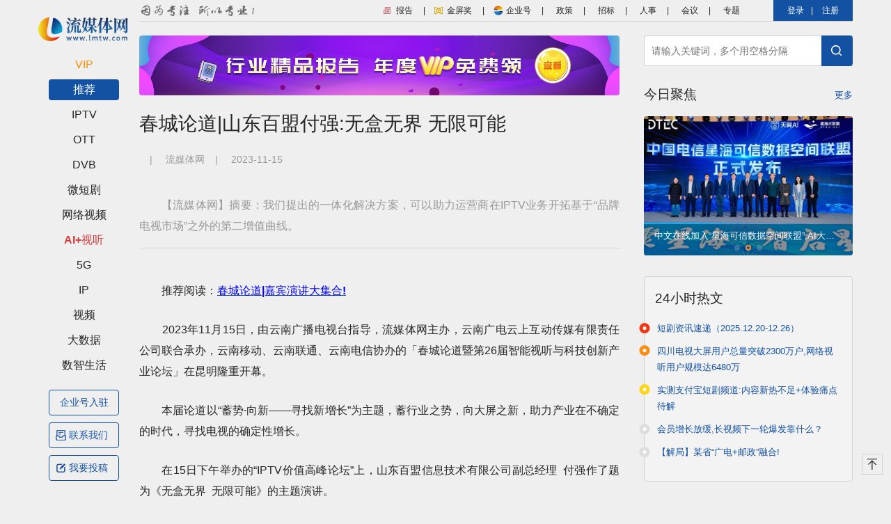

--- FILE ---
content_type: text/html; charset=utf-8
request_url: https://lmtw.com/mzw/content/detail/id/229441/keyword_id/-1
body_size: 16676
content:
<!DOCTYPE html>
<html>

<head>
    <meta charset="UTF-8">
    <meta name="viewport" content="width=device-width, initial-scale=1">
    <meta name="description" content="流媒体网是智能视听行业深度垂直媒体平台，专注于IPTV、OTT、DVB、5G、长/短视频等流媒体技术应用领域，见证了国内电视新媒体的成长，并正记录、连接、洞见、引领着中国智能视听产业的发展！">
    <meta name="keywords" content="媒体,流媒体，网络,IPTV,VOD，P2P，数字家庭，电视,互动电视，3G，电信，广电，视频监控，视频会议,系统,新闻">
    <title>春城论道|山东百盟付强:无盒无界  无限可能 | 流媒体网</title>
    <base href="//lmtw.com/">
    <link href="//lmtw.com/images/pc/favicon.ico" rel="apple-touch-icon-precomposed">
    <link href="//lmtw.com/images/pc/favicon.ico" rel="Shortcut Icon" type="image/x-icon"/>
<!--    <link href="https://stackpath.bootstrapcdn.com/bootstrap/4.3.1/css/bootstrap.min.css" rel="stylesheet">-->
    <link href="//lmtw.com/css/pc/bootstrap-4.3.1.min.css?v=0.4.17.7.76" rel="stylesheet">
<!--    <link rel="stylesheet" href="https://cdnjs.cloudflare.com/ajax/libs/Swiper/4.5.0/css/swiper.min.css">-->
    <link href="//lmtw.com/css/pc/swiper.min.css?v=0.4.17.7.76" rel="stylesheet">
    <link href="//lmtw.com/_mz/validation/css/validationEngine.jquery.css?v=0.4.17.7.76" rel="stylesheet">
    <link href="//lmtw.com/_mz/jquery-dropload/dropload.css?v=0.4.17.7.76" rel="stylesheet">
    <link href="//lmtw.com/css/pc/lmtw.css?v=0.4.17.7.76" rel="stylesheet">
    <script charset="UTF-8" id="LA_COLLECT" src="//sdk.51.la/js-sdk-pro.min.js"></script>
    <script>LA.init({id:"3HCzQu12ANgjOYMF",ck:"3HCzQu12ANgjOYMF",autoTrack:true})</script>
</head>

<body>

<div class="container-fluid">

    <div id="navigator" class="container-left">
    <h1 class="logo"><a href="//lmtw.com/mzw/content/index"><img src="//lmtw.com/images/pc/logo.png"></a></h1>
    <ul class="menu">
        <!-- 自定义导航 Start -->
                <!-- 自定义导航 End -->
        <li class="menu-item"><a class="red " onclick="lmt_content.show_list(392)" href="javascript:;" data-toggle="collapse" data-target="#subject392">VIP</a><ul id="subject392" class="sub-list collapse "><li class="sub-item"><a class=" long" onclick="lmt_content.show_list(392,1)" href="javascript:;">VIP文章 </a><a class=" long" onclick="lmt_content.show_list(392,6)" href="javascript:;">论道PPT </a><a class=" long" onclick="lmt_content.show_list(392,9)" href="javascript:;">  研报精汇</a></li></ul></li><li class="menu-item"><a class="active" onclick="lmt_content.show_list(-1)" href="javascript:;">推荐</a></li><li class="menu-item"><a class="" onclick="lmt_content.show_list(3)" href="javascript:;" data-toggle="collapse" data-target="#subject3">IPTV</a><ul id="subject3" class="sub-list collapse "><li class="sub-item"><a class="" onclick="lmt_content.show_list(3,1)" href="javascript:;">运营商</a><a class="" onclick="lmt_content.show_list(3,2)" href="javascript:;">厂商</a><a class="" onclick="lmt_content.show_list(3,3)" href="javascript:;">分析</a><a class="" onclick="lmt_content.show_list(3,4)" href="javascript:;">数据</a><a class="" onclick="lmt_content.show_list(3,5)" href="javascript:;">产品</a><a class="" onclick="lmt_content.show_list(3,6)" href="javascript:;">业务</a><a class="" onclick="lmt_content.show_list(3,7)" href="javascript:;">人事</a><a class="" onclick="lmt_content.show_list(3,8)" href="javascript:;">政策</a><a class="" onclick="lmt_content.show_list(3,9)" href="javascript:;">海外</a><a class="" onclick="lmt_content.show_list(3,10)" href="javascript:;">其他</a></li></ul></li><li class="menu-item"><a class="" onclick="lmt_content.show_list(4)" href="javascript:;" data-toggle="collapse" data-target="#subject4">OTT</a><ul id="subject4" class="sub-list collapse "><li class="sub-item"><a class="" onclick="lmt_content.show_list(4,1)" href="javascript:;">运营商</a><a class="" onclick="lmt_content.show_list(4,2)" href="javascript:;">厂商</a><a class="" onclick="lmt_content.show_list(4,3)" href="javascript:;">分析</a><a class="" onclick="lmt_content.show_list(4,4)" href="javascript:;">数据</a><a class="" onclick="lmt_content.show_list(4,5)" href="javascript:;">产品</a><a class="" onclick="lmt_content.show_list(4,6)" href="javascript:;">业务</a><a class="" onclick="lmt_content.show_list(4,7)" href="javascript:;">人事</a><a class="" onclick="lmt_content.show_list(4,8)" href="javascript:;">政策</a><a class="" onclick="lmt_content.show_list(4,9)" href="javascript:;">海外</a><a class="" onclick="lmt_content.show_list(4,10)" href="javascript:;">其他</a></li></ul></li><li class="menu-item"><a class="" onclick="lmt_content.show_list(5)" href="javascript:;" data-toggle="collapse" data-target="#subject5">DVB</a><ul id="subject5" class="sub-list collapse "><li class="sub-item"><a class="" onclick="lmt_content.show_list(5,1)" href="javascript:;">运营商</a><a class="" onclick="lmt_content.show_list(5,2)" href="javascript:;">厂商</a><a class="" onclick="lmt_content.show_list(5,3)" href="javascript:;">分析</a><a class="" onclick="lmt_content.show_list(5,4)" href="javascript:;">数据</a><a class="" onclick="lmt_content.show_list(5,5)" href="javascript:;">业务</a><a class="" onclick="lmt_content.show_list(5,6)" href="javascript:;">人事</a><a class="" onclick="lmt_content.show_list(5,7)" href="javascript:;">政策</a><a class="" onclick="lmt_content.show_list(5,8)" href="javascript:;">融媒体</a><a class="" onclick="lmt_content.show_list(5,9)" href="javascript:;">海外</a><a class="" onclick="lmt_content.show_list(5,10)" href="javascript:;">其他</a></li></ul></li><li class="menu-item"><a class="" onclick="lmt_content.show_list(1281)" href="javascript:;" data-toggle="collapse" data-target="#subject1281">微短剧</a><ul id="subject1281" class="sub-list collapse "><li class="sub-item"><a class="" onclick="lmt_content.show_list(1281,1)" href="javascript:;">政策</a><a class="" onclick="lmt_content.show_list(1281,2)" href="javascript:;">动态</a><a class="" onclick="lmt_content.show_list(1281,3)" href="javascript:;">分析</a><a class="" onclick="lmt_content.show_list(1281,4)" href="javascript:;">数据</a><a class="" onclick="lmt_content.show_list(1281,5)" href="javascript:;">海外</a><a class="" onclick="lmt_content.show_list(1281,6)" href="javascript:;">短剧周报</a></li></ul></li><li class="menu-item"><a class="" onclick="lmt_content.show_list(9)" href="javascript:;" data-toggle="collapse" data-target="#subject9">网络视频</a><ul id="subject9" class="sub-list collapse "><li class="sub-item"><a class="" onclick="lmt_content.show_list(9,1)" href="javascript:;">短视频</a><a class="" onclick="lmt_content.show_list(9,2)" href="javascript:;">国内</a><a class="" onclick="lmt_content.show_list(9,3)" href="javascript:;">政策</a><a class="" onclick="lmt_content.show_list(9,4)" href="javascript:;">海外</a><a class="" onclick="lmt_content.show_list(9,5)" href="javascript:;">其他</a></li></ul></li><li class="menu-item"><a class="ai " onclick="lmt_content.show_list(1109)" href="javascript:;" data-toggle="collapse" data-target="#subject1109">AI+视听</a><ul id="subject1109" class="sub-list collapse "><li class="sub-item"><a class="" onclick="lmt_content.show_list(1109,1)" href="javascript:;">政策</a><a class="" onclick="lmt_content.show_list(1109,2)" href="javascript:;">产品</a><a class="" onclick="lmt_content.show_list(1109,3)" href="javascript:;">海外</a><a class="" onclick="lmt_content.show_list(1109,4)" href="javascript:;">分析</a><a class="" onclick="lmt_content.show_list(1109,5)" href="javascript:;">其他</a></li></ul></li><li class="menu-item"><a class="" onclick="lmt_content.show_list(6)" href="javascript:;" data-toggle="collapse" data-target="#subject6">5G</a><ul id="subject6" class="sub-list collapse "><li class="sub-item"><a class="" onclick="lmt_content.show_list(6,1)" href="javascript:;">运营商</a><a class="" onclick="lmt_content.show_list(6,2)" href="javascript:;">厂商</a><a class="" onclick="lmt_content.show_list(6,3)" href="javascript:;">分析</a><a class="" onclick="lmt_content.show_list(6,4)" href="javascript:;">动态</a><a class="" onclick="lmt_content.show_list(6,5)" href="javascript:;">政策</a><a class="" onclick="lmt_content.show_list(6,6)" href="javascript:;">产品</a><a class="" onclick="lmt_content.show_list(6,7)" href="javascript:;">数据</a><a class="" onclick="lmt_content.show_list(6,8)" href="javascript:;">海外</a><a class="" onclick="lmt_content.show_list(6,9)" href="javascript:;">其他</a></li></ul></li><li class="menu-item"><a class="" onclick="lmt_content.show_list(479)" href="javascript:;" data-toggle="collapse" data-target="#subject479">IP</a><ul id="subject479" class="sub-list collapse "><li class="sub-item"><a class="" onclick="lmt_content.show_list(479,1)" href="javascript:;">资讯</a><a class="" onclick="lmt_content.show_list(479,2)" href="javascript:;">政策</a><a class="" onclick="lmt_content.show_list(479,3)" href="javascript:;">版权</a><a class="" onclick="lmt_content.show_list(479,4)" href="javascript:;">海外</a></li></ul></li><li class="menu-item"><a class="" onclick="lmt_content.show_list(1125)" href="javascript:;" data-toggle="collapse" data-target="#subject1125">视频</a><ul id="subject1125" class="sub-list collapse "><li class="sub-item"><a class="" onclick="lmt_content.show_list(1125,1)" href="javascript:;">热评</a><a class="" onclick="lmt_content.show_list(1125,2)" href="javascript:;">行业</a><a class="" onclick="lmt_content.show_list(1125,3)" href="javascript:;">会议</a></li></ul></li><li class="menu-item"><a class="" onclick="lmt_content.show_list(8)" href="javascript:;" data-toggle="collapse" data-target="#subject8">大数据</a><ul id="subject8" class="sub-list collapse "><li class="sub-item"><a class="" onclick="lmt_content.show_list(8,1)" href="javascript:;">IPTV</a><a class="" onclick="lmt_content.show_list(8,2)" href="javascript:;">OTT</a><a class="" onclick="lmt_content.show_list(8,3)" href="javascript:;">DVB</a><a class="" onclick="lmt_content.show_list(8,4)" href="javascript:;">报告</a><a class="" onclick="lmt_content.show_list(8,5)" href="javascript:;">5G</a><a class="" onclick="lmt_content.show_list(8,6)" href="javascript:;">网络视频</a><a class="" onclick="lmt_content.show_list(8,7)" href="javascript:;">其他</a></li></ul></li><li class="menu-item"><a class="" onclick="lmt_content.show_list(10)" href="javascript:;" data-toggle="collapse" data-target="#subject10">数智生活</a><ul id="subject10" class="sub-list collapse "><li class="sub-item"><a class="" onclick="lmt_content.show_list(10,1)" href="javascript:;">AI</a><a class="" onclick="lmt_content.show_list(10,2)" href="javascript:;">AR/VR</a><a class="" onclick="lmt_content.show_list(10,3)" href="javascript:;">4K/8K</a><a class="" onclick="lmt_content.show_list(10,4)" href="javascript:;">智能硬件</a><a class="" onclick="lmt_content.show_list(10,5)" href="javascript:;">智能家居</a><a class="" onclick="lmt_content.show_list(10,6)" href="javascript:;">智慧社区</a><a class="" onclick="lmt_content.show_list(10,7)" href="javascript:;">元宇宙</a><a class="" onclick="lmt_content.show_list(10,8)" href="javascript:;">其他</a></li></ul></li>    
        <!-- 自定义导航 Start -->
                <!-- 自定义导航 End -->
    </ul>
    <a href="http://pbujms9n5ap24gdt.mikecrm.com/ynb5YhY" class="btn-menu text-center" target="_blank">
        企业号入驻
    </a>
<!--    <a href="http://pbujms9n5ap24gdt.mikecrm.com/nNbPRwu" class="btn-menu text-center" target="_blank">
        会客厅入驻
    </a> -->
    <a href="https://pbujms9n5ap24gdt.mikecrm.com/zniauIP" class="btn-menu" target="_blank">
        <span class="icon-report"></span>联系我们
    </a>
    <a href="javascript:;" class="btn-menu" target="_blank" data-toggle="modal" data-target="#contributeModal">
        <span class="icon-contribute"></span>我要投稿
    </a>
</div>
<!-- 模态框 -->
<div class="modal fade" id="contributeModal">
    <div class="modal-dialog">
        <div class="modal-content">
            <!-- 模态框头部 -->
            <div class="modal-header">
                <h4 class="modal-title">欢迎投稿</h4>
                <button type="button" class="close" data-dismiss="modal">&times;</button>
            </div>
            <!-- 模态框主体 -->
            <div class="modal-body text-center">
                <p>
                    欢迎投递资讯、分析等稿件<br />
                    邮箱：<a href="mailto:tougao@lmtw.com">tougao@lmtw.com</a><br />
                    企业投稿请点→<a target="_blank" href="http://pbujms9n5ap24gdt.mikecrm.com/zniauIP">寻求曝光</a>
                </p>
                <p>&nbsp;</p>
            </div>
        </div>
    </div>
</div>

    <div class="container-right">

        <header>
    <div class="top-nav">
        <img style="float:left;margin-top:4px;" src="//lmtw.com/images/pc-slogan.png">
 <!--   <a data-toggle="modal" data-target="#shtzbModal" style="background: url(//lmtw.com/images/pc/shtzb.png) 0 center no-repeat;background-size: 18%;">&nbsp;视听早报</a>|-->
		<a href="//lmtw.com/mzw/shop/index" target="_blank" style="background: url(//lmtw.com/images/pc/shtzb.png) 0 center no-repeat;background-size: 18%;">&nbsp;报告</a>|
 <!--		<a href="https://www.lmtw.com/events/lundao/30/index.html" target="_blank" style="background: url(//lmtw.com/images/pc/ld-tianjin.png) 0 center no-repeat;background-size: 18%;margin-left:10px;">&nbsp;天津论道</a>|-->
        <a href="https://www.lmtw.com/events/jinping/10/index.html" target="_blank" style="background: url(//lmtw.com/images/pc/jpj.png) 0 center no-repeat;background-size: 18%;margin-left:10px;">&nbsp;金屏奖</a>|
 <!--       <a href="//lmtw.com/vue/pages/hkt/index" target="_blank" style="background: url(//lmtw.com/images/pc/hkt-logo-icon.png) 0 center no-repeat;background-size: 18%;margin-left:10px;">&nbsp;会客厅</a>|-->
        <a href="//lmtw.com/vue/pages/qyh/index" target="_blank" style="background: url(//lmtw.com/images/pc/qyh-logo-icon.png) 0 center no-repeat;background-size: 20%;margin-left:10px;">&nbsp;企业号</a>|
 <!--       <a href="//lmtw.com/mzw/content/index/keyword_id/413" target="_blank">行业研报</a>|-->
        <a href="//lmtw.com/mzw/content/index/keyword_id/59" target="_blank">政策</a>|
        <a href="//lmtw.com/mzw/content/index/keyword_id/63" target="_blank">招标</a>|
		<a href="//lmtw.com/mzw/content/index/keyword_id/1240" target="_blank">人事</a>|
        <a href="https://www.lmtw.com/meeting/" target="_blank">会议</a>|
        <a href="//lmtw.com/mzw/content/special" target="_blank">专题</a>

        
                                    <span class="login">
                        <a name="btn_mobile_login" href="javascript:;" data-toggle="modal" data-target="#loginModal">登录</a>|
                        <a name="btn_register" href="javascript:;" data-toggle="modal" data-target="#registerModal">注册</a>
                    </span>
                
        <!--        <a href="http://www.lmtw.com/index.html" target="_blank">返回旧版</a>-->
    </div>
</header>

<!-- 模态框 -->

<!-- 登录模态框 -->
<div class="modal fade" id="loginModal">
    <div class="modal-dialog">
        <div class="modal-content">
            <!-- 模态框头部 -->
            <div class="modal-header">
                <ul id="myTab" class="nav nav-tabs">
                    <li>
                        <a id="tab-login-weixin" href="#login-weixin" data-toggle="tab" class="active show">微信登录</a>
                    </li>
                    <li>
                        <a id="tab-login-account" href="#login-account" data-toggle="tab">账号密码登录</a>
                    </li>
                    <li>
                        <a id="tab-login-mobile" href="#login-mobile" data-toggle="tab">手机号登录</a>
                    </li>
                </ul>
                <button type="button" class="close" data-dismiss="modal">&times;</button>
            </div>
            <!-- 模态框主体 -->
            <div class="modal-body">

                <div id="myTabContent" class="tab-content">
                    <div class="tab-pane fade in active show" id="login-weixin">
                        <div class="weixin-scan">
                            <div id="weixin-qrcode" class="weixin-ma"></div>
                            <div id="scan_login" class="scan">
                                <img src="//lmtw.com/images/pc/login-weixin-scan.png">
                                <span>打开微信<br />扫一扫登录</span>
                            </div>
                            <div id="scan_success" class="scan success" style="display: none;">
                                <span class="f14">扫描成功</span>
                                <span>请在微信中点击确认即可登录</span>
                            </div>
                            <div id="scan_cancel" class="scan cancel" style="display: none;">
                                <span class="f14">您已取消此次登录</span>
                                <span>您可关闭窗口后再次点击登录，重新扫描</span>
                            </div>
                            <div class="login-center">尚无账号？
                                <a name="btn_register" href="javascript:;" onclick="$('#loginModal').modal('hide');" data-toggle="modal" data-target="#registerModal">立即注册</a>
                            </div>
                        </div>
                    </div>
                    <div class="tab-pane fade in" id="login-account">
                        <form id="account-login-form" class="login-form">
                            <div class="form-group">
                                <input type="text" class="form-control validate[required, custom[mobile]]"id="input_account" placeholder="手机号">
                            </div>
                            <div class="form-group">
                                <input type="password" class="form-control validate[required]" id="input_password" placeholder="密码" autocomplete="new-password">
                                <span class="send-sms"><a href="//lmtw.com/mzw/member/forget">忘记密码？</a></span>
                            </div>
                            <button type="submit" class="btn btn-primary btn-block">登录</button>
                            <div class="login-right">尚无账号？
                                <a name="btn_register" href="javascript:;" onclick="$('#loginModal').modal('hide');" data-toggle="modal" data-target="#registerModal">立即注册</a>
                            </div>
                        </form>
                    </div>
                    <div class="tab-pane fade in" id="login-mobile">
                        <form id="mobile-login-form" class="login-form">
                            <div class="form-group">
                                <input type="text" class="form-control validate[required, custom[mobile]]" id="input_mobile" placeholder="手机号">
                            </div>
                            <div class="form-group">
                                <input type="text" class="form-control validate[required]" id="input_vcode" placeholder="验证码" autocomplete="new-password">
                                <span class="send-sms" name="btn_send_login"><a href="javascript:;">发送验证码</a></span>
                            </div>
                            <button type="submit" class="btn btn-primary btn-block">登录</button>
                            <div class="login-right">尚无账号？
                                <a name="btn_register" href="javascript:;" onclick="$('#loginModal').modal('hide');" data-toggle="modal" data-target="#registerModal">立即注册</a>
                            </div>
                        </form>
                    </div>
                </div>
            </div>
        </div>
    </div>
</div>

<!-- 注册模态框 -->
<div class="modal fade" id="registerModal">
    <div class="modal-dialog">
        <div class="modal-content">
            <!-- 模态框头部 -->
            <div class="modal-header">
                <h4 class="modal-title">会员注册</h4>
                <button type="button" class="close" data-dismiss="modal">&times;</button>
            </div>
            <!-- 模态框主体 -->
            <div class="modal-body">
                <form id="mobile-register-form" class="login-form">
                    <div class="login-text">感谢您注册流媒体网会员，请填写以下资料完成注册：</div>
                    <div class="form-group">
                        <input type="text" class="form-control validate[required, custom[mobile]]" id="reg_mobile" placeholder="手机号">
                        <span class="send-sms" name="btn_send_register"><a href="javascript:;">发送验证码</a></span>
                    </div>
                    <div class="form-group">
                        <input type="text" class="form-control validate[required]" id="reg_vcode" placeholder="验证码">
                    </div>
                    <div class="form-group">
                        <input type="password" class="form-control validate[required, custom[password]]" id="reg_password" placeholder="密码" autocomplete="new-password">
                    </div>
                    <div class="form-group">
                        <input type="password" class="form-control validate[required, equals[reg_password]]" id="reg_confirm" placeholder="确认密码">
                    </div>
                    <div class="form-group">
                        <input type="text" class="form-control validate[custom[onlyLetterNumber]]" id="reg_icode" placeholder="邀请码（选填）">
                    </div>
                    <button type="submit" class="btn btn-primary btn-block">完成</button>
                    <div class="login-right">已有账号？在此
                        <a name="btn_wechat_login" href="javascript:;" onclick="$('#registerModal').modal('hide');" data-toggle="modal" data-target="#loginModal">登录</a>
                    </div>
                </form>
            </div>
        </div>
    </div>
</div>

<!-- 签到模态框（Modal） start-->
<div class="modal fade" id="qiandaoModal" tabindex="-1" role="dialog" aria-labelledby="myModalLabel" aria-hidden="true">
    <div class="modal-dialog" style="margin: 15% 35% 0 35%;">
        <div class="modal-content">
            <div class="modal-header" style="background-color: #D64C4C;">
                <button type="button" class="close" data-dismiss="modal" aria-hidden="true">&times;</button>
                <img src="images/qiandao-title.png" style="width: 67%;margin: 0 auto;"/>
            </div>
            <div class="modal-body">
                <div style="padding:20px 32%;display: flex;flex-wrap: wrap;">
                    <div style="width: 49%;"><img src="images/icon-integral.png" style="width: 80%;"/></div>
                    <span style="font-size: 38px;color: #D64C4C;"></span>
                </div>
                <div class="text-center" style="padding: 0 10%;font-size: 14px;"></div>
            </div>
            <div class="modal-footer" style="border: none;display: block;text-align: center;">
                <button  data-dismiss="modal" aria-hidden="true" type="button" class="btn btn-danger" style="border-radius: 30px;padding:6px 56px;box-shadow: 0px 4px 4px rgba(214, 76, 76, 0.25);">确定</button>
            </div>
        </div><!-- /.modal-content -->
    </div><!-- /.modal -->
</div>
<!-- 签到模态框（Modal） end-->

<!-- 签到成功 错误提示（Modal） start-->
<div class="modal fade" id="qiandaoErrModal" tabindex="-1" role="dialog" aria-labelledby="myModalLabel" aria-hidden="true">
    <div class="modal-dialog" style="margin: 15% 35% 0 35%;">
        <div class="modal-content">
            <div class="modal-header" style="background-color: #cccccc;">
                错误提示
                <button type="button" class="close" data-dismiss="modal" aria-hidden="true">&times;</button>
            </div>
            <div class="modal-body">
                <div class="text-center" style="padding:20px 12%;"></div>
            </div>
            <div class="modal-footer" style="border: none;display: block;text-align: center;">
                <button data-dismiss="modal" aria-hidden="true" type="button" class="btn btn-danger" style="border-radius: 30px;padding:6px 56px;box-shadow: 0px 4px 4px rgba(214, 76, 76, 0.25);">确定</button>
            </div>
        </div><!-- /.modal-content -->
    </div><!-- /.modal -->
</div>
<!-- 签到成功 错误提示（Modal） end-->

<!-- 视听早报模态框（Modal） start -->
<div class="modal fade" id="shtzbModal" tabindex="-1" role="dialog" aria-labelledby="myModalLabel" aria-hidden="true">
  <div class="modal-dialog" style="margin: 0 auto;width: 350px">
    <div class="modal-content">
      <button type="button" class="close" data-dismiss="modal" aria-label="Close"
      style="position: absolute;top: 10px;right: 15px;z-index: 111;">
        <span aria-hidden="true">&times;</span>
      </button>
      <div class="modal-body" style="padding:0.5rem;">
        <img src="images/pc/shtzb-pop.jpg" style="width: 100%;margin: 0 auto;"/>
      </div>
    </div>
  </div>
</div>
<!-- 视听早报模态框（Modal） end -->
<!-- 模态框 -->
<div class="modal fade" id="improveModal">
    <div class="modal-dialog" style="max-width:500px">
        <div class="modal-content" id="vip-weixin">
            <!-- 模态框头部 -->
            <div class="modal-header">
                <button type="button" class="close" data-dismiss="modal">&times;</button>
            </div>
            <!-- 模态框主体 -->
            <div class="modal-body">
                <div id="improve_qrcode" class="weixin-scan">
                </div>
                <p class="grey text-center"><input id="close_notice" type="checkbox"> 30天内不再提醒</p>
            </div>
        </div>
    </div>
</div>


        <div class="content">
            <div class="content-left">

                                    <div class="banner"><a href="https://lmtw.com/mzw/content/index/keyword_id/413" target="_blank"><img src="//lmtw.com/_mz/editor/attached/file/20210429/20210429162136_71064.jpg"></a></div>
                
                
    <div class="article-title">春城论道|山东百盟付强:无盒无界  无限可能</div>

    <div class="article-src"><span></span>|
        <span>流媒体网</span>|        <span>2023-11-15</span></div>

    <div class="article-con">

        
            <div class="article-intro">【流媒体网】摘要：我们提出的一体化解决方案，可以助力运营商在IPTV业务开拓基于&ldquo;品牌电视市场&rdquo;之外的第二增值曲线。
<hr /></div>
<p>　　推荐阅读：<strong><u><a href="https://lmtw.com/mzw/content/index/keyword_id/653"><span style="color:#0000FF;">春城论道|嘉宾演讲大集合!</span></a></u></strong></p>
<p>　　2023年11月15日，由云南广播电视台指导，流媒体网主办，云南广电云上互动传媒有限责任公司联合承办，云南移动、云南联通、云南电信协办的「春城论道暨第26届智能视听与科技创新产业论坛」在昆明隆重开幕。</p>
<p>　　本届论道以&ldquo;蓄势&middot;向新&mdash;&mdash;寻找新增长&rdquo;为主题，蓄行业之势，向大屏之新，助力产业在不确定的时代，寻找电视的确定性增长。</p>
<p>　　在15日下午举办的&ldquo;IPTV价值高峰论坛&rdquo;上，山东百盟信息技术有限公司副总经理 &nbsp;付强作了题为《无盒无界 &nbsp;无限可能》的主题演讲。</p>
<p align="center"><a href="http://img.lmtw.com/m/d/file/IPTV/IPro/20231115/b7ade13961a53c3ceee9a893ed386e53.png" target="_blank"><img border="0" src="http://img.lmtw.com/m/d/file/IPTV/IPro/20231115/b7ade13961a53c3ceee9a893ed386e53.png"  onerror="//javascript:this.src = this.src.replace(/\/m\//g, '\/i\/')" width="550" /></a></p>
<p>　　以下为演讲全文：</p>
<p>　　各位行业内的前辈，大家下午好。我是百盟公司付强，非常荣幸能够来到春城昆明参加此次论道，并感谢主办方提供这样的机会，让我能够站在这里跟行业内的各位前辈们做一个分享和交流。</p>
<p>　　百盟是一个技术型公司，很少参加这样的行业峰会论坛，上一次参加流媒体大会还要追溯到2020年的浦江论道，我们翟总跟当时参会的朋友们分享了关于IPTV终端形态演变的一些观点和看法。</p>
<p>　　前段时间在广电总局一系列整改政策出台的背景下，对电视大屏而言，对于整个产业都会带来一些变化。基于此，我今天在这里想跟大家分享的是，在目前政策变化与行业变革的大背景下，百盟对于泛屏软终端的发展和思考，我演讲的主题是：《无盒无界 无限可能》。</p>
<p>　　我们期望未来的家庭场景可以用软终端技术打破大屏边界，延申泛屏终端的业务覆盖，探索业务多元化的可能。</p>
<p>　　<strong>因势而谋</strong></p>
<p>　　我的分享主题有三个篇章。第一篇章，我们叫做&ldquo;因势而谋&rdquo;。</p>
<p>　　这个因势，是因IPTV、智能大屏业务发展之势，因行业发展之势，因政策导向之势。那么谋什么呢？谋求创新的技术应用，谋求创新的业务模式，谋求创新的市场发展。</p>
<p>　　纵观近几年，全国运营商在IPTV新增用户和净增同比增长两个维度来看，均进入到缓慢增长阶段。当下已经进入到存量竞争态势, 都需要去探索新的价值增长点。</p>
<p>　　1）一些数据</p>
<p>　　2023年智能电视激活用户数上涨超IPTV，同比增长达到13.4%;投影仪、带屏音箱等泛屏终端纷纷进入家庭用户主战场，2023年行业预计出货量达到近1000万台，市场规模呈现出稳健增长的态势。而基于百盟与运营商合作的泛屏软终端业务，产品服务体量已超千万用户级别。</p>
<p>　　2）发展新趋势</p>
<p>　　从政策监管的角度，近期广电总局的一系列举措，相信在座的行业内的前辈们都已经很清楚了，套娃收费整治，改善开机看直播，解决操作繁琐等一系列的要求，从政策上，对行业越来越重视，监管愈发严格。</p>
<p>　　从技术发展的角度，我们相信科学技术始终是第一生产力，随着在相关领域的技术不断发展，5G、云计算等数字化基础设施普及、AI大模型技术的快速发展，这必将掀起新的一轮行业的变革，就如同我们现在看到的AIGC、元宇宙的快速发展。</p>
<p>　　从行业变化的角度，随着政策的变化及技术的发展，行业也必将发生变化。我们认为，首先，在套娃收费，减少资费包的整改背景下，大屏在尝试内容融合大包方面必将有新探索与尝试。其次，大屏端除了固有的娱乐场景之外，前几年IPTV都在做的智慧服务内容，譬如康养、教育、医疗、智慧社区等相关产品也将会尝试成为新的业务增长点与突破点。第三，大屏端除了视听业务之外，也将逐步再次尝试向信息服务平台的转型，探索多元化的业务场景。</p>
<p>　　在政策变动、技术变革、产业变化的大背景下，我们认为在IPTV业务方面，基于软终端所构建的&ldquo;盒端&rdquo;一体化体系，百盟可以面向市场提供相关的解决方案，当然，也是我们遇到的前所未有的发展机遇。</p>
<p align="center"><a href="http://img.lmtw.com/m/d/file/IPTV/IPro/20231115/052f51fa71eef50f21bfaec954ad6180.png" target="_blank"><img border="0" src="http://img.lmtw.com/m/d/file/IPTV/IPro/20231115/052f51fa71eef50f21bfaec954ad6180.png"  onerror="//javascript:this.src = this.src.replace(/\/m\//g, '\/i\/')" width="550" /></a></p>
<p>　　3）发展机遇</p>
<p>　　今年广电总局在治理电视&ldquo;套娃&rdquo; 收费和操作复杂工作动员部署会上明确提出了关于发展软终端的预期目标及举措。其中在第三个阶段中提到：&ldquo;在保障电视机大屏内容安全的基础方面，实现新生产的电视机机顶盒一体化，收费管理能建立长效机制，&lsquo;套娃&rsquo;问题、看电视难、看电视烦的问题不再反弹&rdquo;。我们认为这也将成为行业的发展机遇。</p>
<p>　　百盟在IPTV软终端这个领域之前做了多年的积累和沉淀，在盒端一体化的方向上，我们也形成了一系列解决方案，并在各大运营商市场初步有了尝试和落地发展，我们也真诚的期望产业链的合作伙伴们能携手一同持续探索新的业务方向。</p>
<p>　　我从四个方面来解释为什么盒端一体化的解决方案将会是发展机遇：</p>
<p>　　首先，当前智能终端不仅仅是电视屏了，投影仪、带屏音箱等泛屏终端纷纷进入家庭用户主战场，2023年预计出货量达到近1000万，市场规模稳健增长，所以市场规模是足够大的。</p>
<p>　　其次，在形态演进上，IPTV最早都是以CP的方式注入，在IPTV业务上优爱腾前几年已经以独立APK形态落地过。在某种意义上来说，我们认为这就是一种软终端的产品形态。</p>
<p>　　第三，从用户需求层面来看，直播业务对用户来说是刚需，软终端一定程度上将解决操作繁琐，家庭布线繁杂等问题，为用户提供更为便捷和友好的操作及使用体验。</p>
<p>　　最后，从降本增效的角度，软终端技术的应用，从根本上降低运营商对于机顶盒补贴成本，把IPTV业务与机顶盒解耦，通过存量智能终端覆盖发展让IPTV触达千家万户。从国家整体双碳目标及节能减排角度，也将贡献力量。</p>
<p>　　所在在可以预见的未来，我们认为随着IPTV软终端产品不断的赋能，盒端一体化的解决方案将逐步体现出对行业的贡献和价值。</p>
<p>　　<strong>顺势而为</strong></p>
<p>　　除了是在顺应国家的相关整改要求，从本质上推动电视机、机顶盒一体化，也是对用户需求和市场变化的一种回应。接下来这部分，我将以顺势而为作为主题，具体的介绍一下百盟的产品以及公司的相关情况。</p>
<p>　　1）泛屏软终端</p>
<p>　　百盟对软终端的定义：我们认为软终端应该是以应用软件方式实现IPTV业务与智能媒体终端的深度融合，用户通过在智能媒体终端安装软终端应用即可享受原有机顶盒上丰富直播、海量视频点播服务。</p>
<p>　　简单理解就是当下的IPTV业务需要外接机顶盒，意味着需要更多的设备、遥控器、连接线，以及更复杂的操作，用户才能进入到IPTV首页，真正触达内容。而泛屏软终端的解决方案是实现盒端一体化，将IPTV业务以应用软件的形式集成到智能终端设备中，通过品牌原生桌面launcher的应用入口直接触达到IPTV内容，来减少用户复杂操作的问题。泛屏软终端除了在传统的TV大屏上可以通过软终端形态实现盒端一体化之外，在其他种类的智能有屏终端屏都将是软终端拓展新的业务触点。</p>
<p>　　2）大屏业务新触点</p>
<p>　　在当下数字化转型浪潮过程中，随着促进经济社会发展的绿色转型，传统IPTV业务发展增速降缓，但硬件/渠道/营销成本逐步增高。所以针对以上矛盾点的&ldquo;泛屏IPTV软终端&rdquo;产品应运而生。我们提出的摆脱硬件设备限制，依托新技术、新渠道、新经营理念的一体化解决方案，可以助力运营商在IPTV业务开拓基于&ldquo;品牌电视市场&rdquo;之外的第二增值曲线。</p>
<p>　　百盟通过软终端技术结合软终端管理平台，业务管理平台，大数据平台，能力平台的能力底座，实现将IPTV业务以应用形式从机顶盒向智能电视大屏、带屏音箱、投影仪等泛屏智能终端上延申，面向家庭场景、酒店、政企场景，垂直的教育、医疗行业提供服务。让IPTV业务不仅只有大屏。</p>
<p>　　所以我们认为无论在传统的大屏端，还是在泛屏终端领域，百盟的软终端产品及盒端一体化的解决方案，都可以为合作伙伴寻求新的增长方式。</p>
<p align="center"><a href="http://img.lmtw.com/m/d/file/IPTV/IPro/20231115/83751e7a20895571ed5bd0547ac44b2c.png" target="_blank"><img border="0" src="http://img.lmtw.com/m/d/file/IPTV/IPro/20231115/83751e7a20895571ed5bd0547ac44b2c.png"  onerror="//javascript:this.src = this.src.replace(/\/m\//g, '\/i\/')" width="550" /></a></p>
<p>　　当然，要实现我们的在泛屏软终端方面的发展愿景，需要有强有力的技术研发与产品设计体系的保障。细数下来我们的产品已经经历了将近八年时间的技术积累，在这个过程中，百盟通过不断的完善整个产品体系的技术架构，从不断的产品迭代和项目实践中，去汲取教训，积累经验。在复用原用IPTV技术架构的基础上 ，百盟设计的技术架构通过采用总、分式的结构，微服务式的架构，来确保平台稳定，同时通过大并发接入设计，确保业务的高效响应和连续服务。</p>
<p>　　百盟提供的大数据平台从BC两端用户的生命周期考虑，建立用户的全流程跟踪服务，实现全方位的服务用户，在保证主营业务发展的前提下，为开创新的盈利增长点提供支撑，实现平台价值提升。</p>
<p>　　提供了可视化大屏能力，实时一屏汇总海量运营相关数据，趋势图直观展示全局动态，帮助运营快速了解当前业务运营现状，让运营更高效。</p>
<p>　　同时后台包含了&ldquo;订购数据&rdquo;板块、&ldquo;营收数据&rdquo;板块、&ldquo;用户数据&rdquo;板块、&ldquo;活跃数据&rdquo;板块，不同的板块分类汇总展示相关数据，同时也可以灵活筛选查询不同的数据维度。</p>
<p>　　百盟在泛屏软终端推广过程中，根据实际情况也进行一些辅助外设的设计。</p>
<p align="center"><a href="http://img.lmtw.com/m/d/file/IPTV/IPro/20231115/54c378bfb3f3309dcdd0f89ca8fd6256.png" target="_blank"><img border="0" src="http://img.lmtw.com/m/d/file/IPTV/IPro/20231115/54c378bfb3f3309dcdd0f89ca8fd6256.png"  onerror="//javascript:this.src = this.src.replace(/\/m\//g, '\/i\/')" width="550" /></a></p>
<p>　　基于百盟公司有着成熟和完整的技术架构体系及创新的硬件产品设计能力，百盟公司有足够的信心，为IPTV视听行业提供成熟、稳定及共赢的IPTV软终端产品及解决方案。</p>
<p>　　3）产品优势</p>
<p align="center"><a href="http://img.lmtw.com/m/d/file/IPTV/IPro/20231115/f33e06a83a4a826b64c06b90836393ab.png" target="_blank"><img border="0" src='//lmtw.com/images/loading.gif' data-src="http://img.lmtw.com/m/d/file/IPTV/IPro/20231115/f33e06a83a4a826b64c06b90836393ab.png"  onerror="//javascript:this.src = this.src.replace(/\/m\//g, '\/i\/')" width="550" /></a></p>
<p>　　这里我想重点阐述最后一点：&ldquo;沿用原有流程&rdquo;，在软终端的业务发展中，运营商原有IPTV机顶盒业务受理流程无需改动，软终端业务受理可以无缝对接现有业务场景，装维安装学习成本低，方便快捷。</p>
<p>　　通过软终端的一系列产品优势，我们希望实现的事可以为行业的发展，带来一些价值。这些价值，体现在增量的发展，也体现在多点的触达等等方面。</p>
<p>　　4）行业价值</p>
<p>　　我们希望家庭用户能通过软终端的形态，真正实现机顶盒+TV向盒端一体化迈进。期待跟行业内的前辈们一起，在视听新场景共探索，新赛道。</p>
<p>　　通过新技术的发展，创新软终端应用。结合软终端管理平台、大数据平台等平台基础能力的建设，赋能产品服务。</p>
<p>　　通过软终端的新的产品形态，提升用户体验。同时软终端的技术应用，让IPTV业务触达更多的家庭终端，服务更多用户。</p>
<p>　　在创新的业务模式和产品形态下，为IPTV增量业务发展，提供一种新的市场合作模式。</p>
<p>　　技术创新赋能视听新场景，期望通过软终端技术助力IPTV的业务发展，服务人民群众美好生活。</p>
<p>　　以上，就是我们基于目前政策变动、技术变革、行业变化所提出的一些观点、思考和我们的解决方案。</p>
<p>　　<strong>乘势而赴</strong></p>
<p>　　赴是奔赴的赴，在行业里的前辈和专家的指引和帮助下，在合作伙伴的支持与协助下，全体百盟人的努力和奔波下，百盟公司的团队一直奔赴在IPTV软终端这条道路上。</p>
<p>　　今天也借助流媒体的春城论坛这样一个机会，简单的介绍一下百盟公司的一些情况。</p>
<p>　　山东百盟成立于2008年，总部位于山东威海，并在北京设立研发中心、杭州设立运营中心。公司愿景：为运营商提供定制化IPTV/OTT端到端解决方案、本地化运营服务、大数据服务及家庭智能化服务。利用百盟技术能力及资源整合能力，形成差异化产品和业务形态，通过品牌方渠道发展用户，助力三大运营商业务发展及经营收入。</p>
<p>　　品牌覆盖：完成国内主流10大电视机品牌合作，以及OTT盒子、带屏音箱主流品牌合作。</p>
<p>　　终端适配：完成了5大类终端的技术适配，安卓4.4以上系统全覆盖，累计完成近5000+款机型的开发适配。存量智能设备完成90%以上的适配。</p>
<p align="center"><a href="http://img.lmtw.com/m/d/file/IPTV/IPro/20231115/877c39e905e54401646d545955cfd90a.png" target="_blank"><img border="0" src='//lmtw.com/images/loading.gif' data-src="http://img.lmtw.com/m/d/file/IPTV/IPro/20231115/877c39e905e54401646d545955cfd90a.png"  onerror="//javascript:this.src = this.src.replace(/\/m\//g, '\/i\/')" width="550" /></a></p>
<p>　　在我们的发展过程中，离不开广大合作伙伴的支持和帮助。包括广电运营商、品牌厂商、新媒体平台等，他们不仅是我们的客户，也是我们的朋友，也是我们的伙伴。我们与他们建立了长期的、稳定的、互利的合作关系，共同推进了泛屏软终端在IPTV业务上的发展和应用。在此，我代表我们公司，向我们的合作伙伴表示衷心的感谢和诚挚的敬意！</p>
<p>　　最后，我们想表达的是：在变局之中谋求开的新局，在不确定之中寻找可能的确定性，百盟会持续推动产品和商业模式双创新，搭建全产业链协同合作共赢的生态体系，为IPTV产业发展贡献一份微薄的力量。百盟公司在这个行业里，对自己的定位，仍然是一名新同学，也需要持续的探索和学习。我们已经坚持了十年，我们相信在下一个十年，我们依然会保持这么热爱，奔赴视听行业这片山海。今天的分享就到这里。感谢大家。</p>            <p class="editor">责任编辑：房家辉</p>

        
        <div class="fx">
    <!-- Baidu Button BEGIN -->
    <div class="bdsharebuttonbox" style="float: right;width: auto;">
        <span style="float: left;font-size: 16px;padding-top: 3px;">分享到：</span>
<!--        <a href="#" class="bds_more" data-cmd="more"></a>-->
<!--        <a href="#" class="bds_mshare" data-cmd="mshare" title="一键分享"></a>-->
        <a href="#" class="bds_weixin" data-cmd="weixin" title="分享到微信"></a>
<!--        <a href="#" class="bds_tsina" data-cmd="tsina" title="分享到新浪微博"></a>-->
<!--        <a href="#" class="bds_sqq" data-cmd="sqq" title="分享到QQ"></a>-->
<!--        <a href="#" class="bds_qzone" data-cmd="qzone" title="分享到QQ空间"></a>-->
    </div>
    <script>window._bd_share_config={"common":{"bdSnsKey":{},"bdText":"","bdMini":"2","bdMiniList":false,"bdPic":"","bdStyle":"1","bdSize":"24"},"share":{}};with(document)0[(getElementsByTagName('head')[0]||body).appendChild(createElement('script')).src='/static/api/js/share.js?v=89860593.js?'];</script>
    <!-- Baidu Button END -->
</div>
<!--<div class="copy">-->
<!--    版权声明：凡本网注明来源“流媒体网”的所有内容，版权均属流媒体网所有，转载需注明出处。凡注明来源非“流媒体网”的所有内容，其目的在于传递更多信息，并不意味着流媒体网赞同其观点或证实其内容的真实性。-->
<!--</div>-->
<div class="copy">
    版权声明：凡注明来源“流媒体网”的文章，版权均属流媒体网所有，转载需注明出处。非本站出处的文章为转载，观点供业内参考，不代表本站观点。文中图片均来源于网络收集整理，仅供学习交流，版权归原作者所有。如涉及侵权，请及时联系我们删除!
</div>
    </div>


                
            </div>
            <div class="content-right">

                <div class="search">
    <input type="text" name="input_search_news" value="" placeholder="请输入关键词，多个用空格分隔">
    <button type="button" name="btn_search_news" class="btn-search" style="cursor:pointer;"></button>
</div>
                
                    <div class="right-24hours mb30">
        <h2 class="right-title">24小时热文</h2>
        <ul class="newstit-list">
            <li class="l1"><a href="//lmtw.com/mzw/content/detail/id/249784" target="_blank">短剧资讯速递（2025.12.20-12.26）</a></li><li class="l2"><a href="//lmtw.com/mzw/content/detail/id/249779" target="_blank">四川电视大屏用户总量突破2300万户,网络视听用户规模达6480万</a></li><li class="l3"><a href="//lmtw.com/mzw/content/detail/id/249758" target="_blank">实测支付宝短剧频道:内容新热不足+体验痛点待解</a></li><li class=""><a href="//lmtw.com/mzw/content/detail/id/249795" target="_blank">会员增长放缓,长视频下一轮爆发靠什么？</a></li><li class=""><a href="//lmtw.com/mzw/content/detail/id/249765" target="_blank">【解局】某省“广电+邮政”融合!</a></li>        </ul>
    </div>

                
                <div class="right-lmtw mb30">
<h2 class="right-title">流 • 视界</h2>
        <div class="lmtw">
            <!-- Swiper start -->
            <div class="swiper-container lmtw-slide">
                <div class="swiper-wrapper">
                   <div class="swiper-slide">
                        <ul class="lmtwlist">
                            <li><a href="https://lmtw.com/mzw/content/index/keyword_id/15/subject_id/1" target="_blank">
                                <img src="//v.lmtw.com/images/pc/img-person.jpg">
                                <h3>灯少</h3>
                                <p>行业观察者</p></a>
                            </li>
  <li><a href="https://lmtw.com/mzw/content/index/keyword_id/15/subject_id/2" target="_blank">
                                <img src="https://www.lmtw.com/d/file/p/20251117/61d1594446ae0c70f495d54771cd129a.jpg">
                                <h3>庞梦婕</h3>
                                <p>言知之易 行之难</p></a>
                            </li>
<li><a href="https://lmtw.com/mzw/content/index/keyword_id/15/subject_id/3" target="_blank">
                                <img src="https://www.lmtw.com/d/file/p/20250422/8f418acf61f603d86e432d8aa4d951c6.jpg">
                                <h3>周晓静</h3>
                                <p>无问西东</p></a>
                            </li>
                        </ul>
</div>
<div class="swiper-slide">
<ul class="lmtwlist">
<li><a href="https://lmtw.com/mzw/content/index/keyword_id/15/subject_id/4" target="_blank">
                                <img src="https://www.lmtw.com/d/file/p/20251117/0c5b70272d70e0d7833b015642e124cf.jpg">
                                <h3>金博士</h3>
                                <p>AI践行者</p></a>
                            </li>
<li><a href="https://lmtw.com/mzw/content/index/keyword_id/15/subject_id/5" target="_blank">
                                <img src="https://www.lmtw.com/d/file/p/20210914/d45636fb06c6363427202b5841f30379.jpg">
                                <h3>云中</h3>
                                <p>视听激荡与变革</p></a>
                            </li>
<li><a href="https://lmtw.com/mzw/content/index/keyword_id/15/subject_id/6" target="_blank">
                                <img src="//v.lmtw.com/images/pc/img-person5.jpg">
                                <h3>晴天</h3>
                                <p>Who dares wins</p></a>
                            </li>
                        </ul>
                    </div>
<div class="swiper-slide">
<ul class="lmtwlist">
<li><a href="https://lmtw.com/mzw/content/index/keyword_id/15/subject_id/7" target="_blank">
                                <img src="//www.lmtw.com/d/file/p/20220703/73f62c7c98706e1f5341ab215d148be6.jpg">
                                <h3>简图</h3>
                                <p>大道至简 徐徐图之</p></a>
                            </li>
<li><a href="https://lmtw.com/mzw/content/index/keyword_id/15/subject_id/8" target="_blank">
                                <img src="//www.lmtw.com/d/file/p/20220704/fa37a64e5d78b2ab32b54ef44444be51.jpg">
                                <h3>君畅</h3>
                                <p>新信息革命观察</p></a>
                            </li>
<li><a href="https://lmtw.com/mzw/content/index/keyword_id/15/subject_id/9" target="_blank">
                                <img src="https://www.lmtw.com/d/file/p/20200522/bc6db638a2a897a3910cf8a3a7f2cb6e.jpg">
                                <h3>流沙</h3>
                                <p>关注热点 只说重点</p></a>
                            </li>
</div>
<div class="swiper-slide">
<ul class="lmtwlist">
<li><a href="https://lmtw.com/mzw/content/index/keyword_id/15/subject_id/10" target="_blank">
                                <img src="//v.lmtw.com/images/pc/img-person6.jpg">
                                <h3>路明玉</h3>
                                <p>知不足而后有进</p></a>
                            </li>
<li> 
                            </li>
                        </ul>
                    </div>
            </div>
                <!-- Add Pagination -->
                <div class="swiper-pagination"></div>
                </div>
            <!-- Swiper end-->
        </div>
    </div>

                    <div class="right-special mb30">
        <h2 class="right-title">专栏文章<span class="more"><a href="//lmtw.com/mzw/content/index/keyword_id/82" target="_blank">更多</span></h2>
        <ul class="special-list">
                            <li>
                                            <a class="blue" href="//lmtw.com/mzw/content/index/keyword_id/82/subject_id/8" target="_blank">[常话短说]</a>
                                        <a href="//lmtw.com/mzw/content/detail/id/249765" target="_blank">【解局】某省“广电+邮政”融合!</a>
                    <span class="date">2025-12-26</span>
                </li>
                            <li>
                                            <a class="blue" href="//lmtw.com/mzw/content/index/keyword_id/82/subject_id/8" target="_blank">[常话短说]</a>
                                        <a href="//lmtw.com/mzw/content/detail/id/249716" target="_blank">【解局】广电某省抖音破千万,值得干!</a>
                    <span class="date">2025-12-25</span>
                </li>
                            <li>
                                            <a class="blue" href="//lmtw.com/mzw/content/index/keyword_id/82/subject_id/8" target="_blank">[常话短说]</a>
                                        <a href="//lmtw.com/mzw/content/detail/id/249670" target="_blank">【解局】某省广电从“崩盘”到扭转!</a>
                    <span class="date">2025-12-24</span>
                </li>
                            <li>
                                            <a class="blue" href="//lmtw.com/mzw/content/index/keyword_id/82/subject_id/2" target="_blank">[探显家]</a>
                                        <a href="//lmtw.com/mzw/content/detail/id/249668" target="_blank">Meta正式进入CTV赛道:短视频Instagram Reels登陆电视大屏</a>
                    <span class="date">2025-12-24</span>
                </li>
                            <li>
                                            <a class="blue" href="//lmtw.com/mzw/content/index/keyword_id/82/subject_id/8" target="_blank">[常话短说]</a>
                                        <a href="//lmtw.com/mzw/content/detail/id/249624" target="_blank">【解局】某地“整村推进”发展广电业务!</a>
                    <span class="date">2025-12-23</span>
                </li>
                    </ul>
    </div>

            </div>
        </div>
    </div>
</div>

<footer id="footer">
    <div class="container-fluid">
        <div class="link_main">
            <H3>友情链接</H3>
            <dl>

                <dt>合作媒体</dt>
                <dd>
                    <a href="http://www.cnii.com.cn/" target="_blank">中国工信新闻网</a>
                    <a href="http://tech.ifeng.com/" target="_blank">凤凰网科技</a>
                    <a href="http://tech.qq.com/" target="_blank">腾讯科技</a>
                    <a href="http://tech.sina.com.cn/" target="_blank">新浪科技</a>
                    <a href="http://net.it168.com/" target="_blank">IT168-网络与安全频道</a>
                    <a href="http://it.sohu.com/" target="_blank">搜狐IT</a>
                    <a href="http://www.tvhuan.com/" target="_blank">欢视商店</a>
                    <a href="http://tech.163.com/" target="_blank">网易科技</a>
                    <a href="http://www.broadcast.hczyw.com/" target="_blank"> 慧聪广电网</a>
                    <a href="http://www.ccidcom.com/" target="_blank">通信产业网</a>
                    <a href="http://tech.hexun.com/" target="_blank">和讯科技</a>
                    <a href="http://www.cctime.com//" target="_blank">飞象网</a>
                    <a href="http://www.sarft.net/" target="_blank">中广互联</a>
                    <a href="http://www.ccidnet.com/" target="_blank">赛迪网</a>
                    <a href="http://www.ty360.com/" target="_blank">投影网</a>
                    <a href="http://www.yunxihuixiang.com//" target="_blank">云栖网</a>
                <br/>
                    <a href="http://www.voipchina.cn/" target="_blank">网络通信网</a>
                    <a href="http://v.ifeng.com/" target="_blank">凤凰网视频</a>
                    <a href="http://www.dwrh.net/" target="_blank">融合网</a>
                    <a href="http://www.tv.cn/" target="_blank">中国电视网</a>
                    <a href="http://www.meijiexia.com/" target="_blank">媒介匣</a>
                    <a href="http://www.dangbei.com/" target="_blank">当贝市场</a>
                    <a href="http://www.av-china.com/" target="_blank">视听网</a>
                    <a href="http://www.c114.com.cn/" target="_blank">C114通信网</a>
                    <a href="https://www.fromgeek.com//" target="_blank">极客网</a>
                    <a href="http://www.citmt.cn/" target="_blank">IT产业网</a>
                    <a href="https://www.wenshannet.com/" target="_blank">中访网</a>
                </dd>
            </dl>
</div>

        <div class="footer-main">
            <div class="footer-link">
                <a target="_top" href="https://www.lmtw.com/about/aboutus.html">关于我们</a>
                <a target="_top" href="https://www.lmtw.com/about/developing.html">发展历程</a>
                <a target="_top" href="https://www.lmtw.com/about/contactus.html">联系我们</a>
                <a target="_top" href="https://www.lmtw.com/about/lawyer.html">网站律师</a>
                <p>Copyright &copy; 2005-2024 北京创世路信息技术有限公司 版权所有
                    <br />
                    未经授权禁止转载、摘编、复制或建立镜像，如有违反将追究法律责任。网站合作、内容监督、商务咨询：010-85895002/03<br />
                    <a target="_blank" href="https://beian.miit.gov.cn">京ICP备05059178号-1</a>
                    <!--<a target="_blank" href="https://beian.miit.gov.cn">京ICP备05059178号-2</a>-->
                    京ICP证050318 SP证B2-20180793
                    <a target="_blank" href="http://www.beian.gov.cn/portal/registerSystemInfo?recordcode=11010502036466">公安机关备案号11010502036466</a>
                </p>
            </div>

            <div class="weixin-links">
                <div class="left">
                    <span class="red">关注流媒体视界</span>
                    <img src="//lmtw.com/images/weixin-lmtshijie.png">
                </div>
                <div class="left">
                    <span class="red">关注视听早报</span>
                    <img src="//lmtw.com/images/weixin-shitingzaobao1.png">
                </div>
            </div>
        </div>

    </div>
</footer>

<div class="gototop" @click="goTop">
    <a href="javascript:;"><img src="//lmtw.com/images/pc/icon-top.png"></a>
</div>
<!--<script type="text/javascript" charset="utf-8" src="https://cdn.staticfile.org/jquery/3.2.1/jquery.min.js"></script>-->
<!--<script type="text/javascript" charset="utf-8" src="//code.jquery.com/jquery-3.2.1.min.js"></script>-->
<!--第三方jquery cdn 不稳定，改为本地 by Eric 20220319 <script type="text/javascript" charset="utf-8" src="//cdn.jsdelivr.net/npm/jquery@3.2.1/dist/jquery.min.js"></script>-->
<script type="text/javascript" charset="utf-8" src="//lmtw.com/js/jquery.min.js">
<script type="text/javascript" charset="utf-8" src="//cdn.staticfile.org/popper.js/1.12.5/umd/popper.min.js"></script>
<!--<script type="text/javascript" charset="utf-8" src="https://cdn.staticfile.org/twitter-bootstrap/4.1.0/js/bootstrap.min.js"></script>-->
<!--<script type="text/javascript" charset="utf-8" src="//stackpath.bootstrapcdn.com/bootstrap/4.3.1/js/bootstrap.min.js"></script>-->
<script type="text/javascript" charset="utf-8" src="//lmtw.com/js/pc/bootstrap-4.3.1.min.js?v=0.4.17.7.76"></script>
<!--<script src="https://cdnjs.cloudflare.com/ajax/libs/Swiper/4.5.0/js/swiper.min.js"></script>-->
<script type="text/javascript" charset="utf-8" src="//lmtw.com/js/swiper.min.js"></script>
<!--<script type="text/javascript" charset="utf-8" src="--><!--"></script>-->
<!--<script type="text/javascript" charset="utf-8" src="--><!--"></script>-->
<!--<script type="text/javascript" charset="utf-8" src="--><!--"></script>-->
<!--<script type="text/javascript" charset="utf-8" src="--><!--"></script>-->

<script type="text/javascript" charset="utf-8" src="https://v.lmtw.com/_mz/layer_3/layer.js?v=0.4.17.7.76"></script>
<script type="text/javascript" charset="utf-8" src="https://v.lmtw.com/_mz/validation/js/languages/jquery.validationEngine-zh_CN.js?v=0.4.17.7.76"></script>
<script type="text/javascript" charset="utf-8" src="https://v.lmtw.com/_mz/validation/js/jquery.validationEngine.js?v=0.4.17.7.76"></script>
<script type="text/javascript" charset="utf-8" src="https://v.lmtw.com/js/qrcode.min.js?v=0.4.17.7.76"></script>
<script>
var _hmt = _hmt || [];
(function() {
  var hm = document.createElement("script");
  hm.src = "https://hm.baidu.com/hm.js?9658ab1f2b9c70c39008e95c1e4aa485";
  var s = document.getElementsByTagName("script")[0];
  s.parentNode.insertBefore(hm, s);
})();
</script>
<script>
(function(){
    var bp = document.createElement('script');
    var curProtocol = window.location.protocol.split(':')[0];
    if (curProtocol === 'https'){
   bp.src = 'https://zz.bdstatic.com/linksubmit/push.js';
  }
  else{
  bp.src = 'http://push.zhanzhang.baidu.com/push.js';
  }
    var s = document.getElementsByTagName("script")[0];
    s.parentNode.insertBefore(bp, s);
})();
</script>
<script>
    //登录框，获取日期
    $(function(){
        var mydate = new Date();
        var y=mydate.getFullYear();
        var m=mydate.getMonth()+1;
        var d=mydate.getDate();
        $("#year").text(y);
        $("#month").text(m);
        $("#date").text(d);

    });
</script>

<script>
    var base_url = '//lmtw.com/mzw';
</script>

<!--<script type="text/javascript" charset="utf-8" src="--><!--"></script>-->
<!--<script type="text/javascript" charset="utf-8" src="--><!--"></script>-->
<script type="text/javascript" charset="utf-8" src="https://v.lmtw.com/js/pc/login.js?v=0.4.17.7.76"></script>
<script type="text/javascript" charset="utf-8" src="https://v.lmtw.com/js/pc/content.js?v=0.4.17.7.76"></script>

<script>
    //页面加载完成后执行的任务
    jQuery(document).ready(function () {

    });

    lmt_login.init();
    lmt_content.initDetail();
    lmt_content.getRelatedNews('229441');
    lmt_content.getHotNews('-1');

</script>

</body>

</html>

--- FILE ---
content_type: text/html; charset=utf-8
request_url: https://lmtw.com/mzw/member/ajaxGetSmsCode
body_size: 28
content:
{"t":"4be1b1ebd227862f0682303cf797411a"}

--- FILE ---
content_type: text/html; charset=utf-8
request_url: https://lmtw.com/mzw/content/ajaxGetRelatedNewsList
body_size: 1088
content:
{"code":1,"data":[{"id":"229451","title":"\u6625\u57ce\u8bba\u9053|CSM\u5a92\u4ecb\u7814\u7a76\u9ec4\u5a67\u73ab:\u6570\u5b57\u5316\u65f6\u4ee3\u91cd\u5851IPTV\u4ef7\u503c\u8ba4\u77e5\u2014\u20142023\u5e74IPTV\u6536\u89c6\u683c\u5c40\u6d1e\u5bdf","befrom":"\u6d41\u5a92\u4f53\u7f51","newstime":"2023-11-16 09:10","isgood":"3","is_outer":"0","pictures":["http:\/\/img.lmtw.com\/i\/d\/file\/IPTV\/IPro\/20231116\/0f2fd21d7da753db5e10f09eab39d30a.png","http:\/\/img.lmtw.com\/i\/d\/file\/IPTV\/IPro\/20231116\/c8f7c2e1be2dd8c730d3614365c3dd40.png"],"is_it_visible":"","if_expired":true,"first_channel":{"channel_id":"3","sub_id":null,"channel_name":"IPTV"},"second_channel":{"channel_id":"653","sub_id":null,"channel_name":"\u6625\u57ce\u8bba\u9053|\u5609\u5bbe\u6f14\u8bb2\u5927\u96c6\u5408!"},"channel_url":"\/\/lmtw.com\/mzw\/content\/index\/keyword_id\/3","subject_url":"\/\/lmtw.com\/mzw\/content\/index\/keyword_id\/653","detail_url":"\/\/lmtw.com\/mzw\/content\/detail\/id\/229451"},{"id":"229445","title":"\u6625\u57ce\u8bba\u9053|\u8fbd\u89c6\u65b0\u5a92\u4f53\u9a6c\u4e39:\u626c\u98ce\u6e05\u6c14\u6b63 \u62a4\u6d77\u664f\u6cb3\u6e05,\u4ee5\u601d\u60f3\u8ba4\u8bc6\u65b0\u98de\u8dc3\u6253\u5f00\u5de5\u4f5c\u65b0\u5c40\u9762","befrom":"\u6d41\u5a92\u4f53\u7f51","newstime":"2023-11-15 19:23","isgood":"4","is_outer":"0","pictures":["http:\/\/img.lmtw.com\/i\/d\/file\/otv\/vp\/20231115\/23f3b614b7cc5e1f83899ffa533f5672.png","http:\/\/img.lmtw.com\/i\/d\/file\/otv\/vp\/20231115\/669f46e1d31ad8bc95acb3af5dc07274.png"],"is_it_visible":"","if_expired":true,"first_channel":{"channel_id":"3","sub_id":null,"channel_name":"IPTV"},"second_channel":{"channel_id":"653","sub_id":null,"channel_name":"\u6625\u57ce\u8bba\u9053|\u5609\u5bbe\u6f14\u8bb2\u5927\u96c6\u5408!"},"channel_url":"\/\/lmtw.com\/mzw\/content\/index\/keyword_id\/3","subject_url":"\/\/lmtw.com\/mzw\/content\/index\/keyword_id\/653","detail_url":"\/\/lmtw.com\/mzw\/content\/detail\/id\/229445"},{"id":"229440","title":"\u6625\u57ce\u8bba\u9053|\u6c5f\u82cf\u7701\u5e7f\u64ad\u7535\u89c6\u603b\u53f0\u5434\u575a\u97e7:\u6c5f\u82cfIPTV\u201c\u5e7f\u7535+\u6587\u65c5\u201d\u7684\u5b9e\u8df5\u63a2\u7d22\u4e0e\u601d\u8003","befrom":"\u6d41\u5a92\u4f53\u7f51","newstime":"2023-11-15 14:31","isgood":"0","is_outer":"0","pictures":["http:\/\/img.lmtw.com\/i\/d\/file\/IPTV\/IPro\/20231115\/e4d98c943c6a3a488493b1a84f49b0b0.png","http:\/\/img.lmtw.com\/i\/d\/file\/IPTV\/IPro\/20231115\/a4f5305fd984e1f85307af9259f1d7f8.png"],"is_it_visible":"","if_expired":true,"first_channel":{"channel_id":"3","sub_id":null,"channel_name":"IPTV"},"second_channel":{"channel_id":"653","sub_id":null,"channel_name":"\u6625\u57ce\u8bba\u9053|\u5609\u5bbe\u6f14\u8bb2\u5927\u96c6\u5408!"},"channel_url":"\/\/lmtw.com\/mzw\/content\/index\/keyword_id\/3","subject_url":"\/\/lmtw.com\/mzw\/content\/index\/keyword_id\/653","detail_url":"\/\/lmtw.com\/mzw\/content\/detail\/id\/229440"},{"id":"229673","title":"\u3010\u89c6\u9891\u3011\u6625\u57ce\u8bba\u9053|\u5c71\u4e1c\u767e\u76df\u4ed8\u5f3a:\u65e0\u76d2\u65e0\u754c \u65e0\u9650\u53ef\u80fd","befrom":"\u6d41\u5a92\u4f53\u7f51","newstime":"2023-11-24 13:19","isgood":"0","is_outer":"0","pictures":["http:\/\/img.lmtw.com\/i\/d\/file\/Article\/lmtw\/20231124\/5f0d2f8d1a7f608e16608bb29c1d1ba8.png"],"is_it_visible":"","if_expired":true,"first_channel":null,"second_channel":null,"detail_url":"\/\/lmtw.com\/mzw\/content\/detail\/id\/229673"},{"id":"229452","title":"\u6625\u57ce\u8bba\u9053|\u52fe\u6b63\u79d1\u6280\u59dc\u5c9a:\u6052\u8005\u884c\u8fdc \u601d\u8005\u5e38\u65b0 2023\u5927\u5c4f\u8d8b\u52bf\u5206\u4eab","befrom":"\u6d41\u5a92\u4f53\u7f51","newstime":"2023-11-16 09:14","isgood":"4","is_outer":"0","pictures":["http:\/\/img.lmtw.com\/i\/d\/file\/IPTV\/IPro\/20231116\/6b6a05d4a6f3b5bdf6ffe9e91be9c55a.png","http:\/\/img.lmtw.com\/i\/d\/file\/IPTV\/IPro\/20231116\/66eb7f0512301a3fcbae0fc66417fd06.png"],"is_it_visible":"","if_expired":true,"first_channel":{"channel_id":"3","sub_id":null,"channel_name":"IPTV"},"second_channel":{"channel_id":"653","sub_id":null,"channel_name":"\u6625\u57ce\u8bba\u9053|\u5609\u5bbe\u6f14\u8bb2\u5927\u96c6\u5408!"},"channel_url":"\/\/lmtw.com\/mzw\/content\/index\/keyword_id\/3","subject_url":"\/\/lmtw.com\/mzw\/content\/index\/keyword_id\/653","detail_url":"\/\/lmtw.com\/mzw\/content\/detail\/id\/229452"}]}

--- FILE ---
content_type: text/html; charset=utf-8
request_url: https://lmtw.com/mzw/content/ajaxGetHotNewsList
body_size: 623
content:
{"code":1,"data":{"hot_tab_id":"1405","hot_tab_name":"\u805a\u7126|2025\u6570\u667a\u79d1\u6280\u751f\u6001\u5927\u4f1a","hot_keyword_id":"146726","share_title":"\u3010\u4e13\u9898\u3011\u805a\u7126|2025\u6570\u667a\u79d1\u6280\u751f\u6001\u5927\u4f1a","location":5,"news_list":[{"content_id":"249280","publish_time":"1765500133","titlepic":"http:\/\/img.lmtw.com\/m\/d\/file\/wireless\/app\/20251212\/517ce4c12e7aebc728248f97a3cf191d.png","title":"\u89e3\u6784\u300a\u4e2d\u56fd\u7535\u4fe1\u4e91\u7f51\u878d\u54082035\u6280\u672f\u767d\u76ae\u4e66\u300b\uff08\u9644\u4e0b\u8f7d\uff09","befrom":"C114\u901a\u4fe1\u7f51  ","is_outer":"0","keyword_id":"146726"},{"content_id":"249217","publish_time":"1765416115","titlepic":"http:\/\/img.lmtw.com\/m\/d\/file\/home\/AI\u89c6\u542c\/\u5176\u4ed6\/20251211\/09c432d4ea3e0da30ee55182a4c4e3cb.jpg","title":"\u4e2d\u6587\u5728\u7ebf\u52a0\u5165\u201c\u661f\u6d77\u53ef\u4fe1\u6570\u636e\u7a7a\u95f4\u8054\u76df\u201d,AI\u5927\u6a21\u578b\u6570\u636e\u4e1a\u52a1\u518d\u83b7\u884c\u4e1a\u80af\u5b9a","befrom":"\u4e2d\u6587\u5728\u7ebf","is_outer":"0","keyword_id":"146726"},{"content_id":"249185","publish_time":"1765332401","titlepic":"http:\/\/img.lmtw.com\/m\/d\/file\/wireless\/NR\/20251226\/8a3b6788282d165fb694c7d0fb0a69ca.jpg","title":"\u4e2d\u56fd\u7535\u4fe1\u53d1\u5e03\u201c\u661f\u6d77\u53ef\u4fe1\u6570\u636e\u7a7a\u95f4\u201d\u548c\u201c\u661f\u8fb0\u667a\u80fd\u4f53\u670d\u52a1\u5e73\u53f01.0\u201d","befrom":"C114\u901a\u4fe1\u7f51 ","is_outer":"0","keyword_id":"146726"}]}}

--- FILE ---
content_type: text/css
request_url: https://lmtw.com/css/pc/lmtw.css?v=0.4.17.7.76
body_size: 8372
content:
input,a:focus,
button:focus,button:active:focus,button.active:focus,button.focus,button:active.focus,button.active.focus
.btn:focus,.btn:active:focus,.btn.active:focus,.btn.focus,.btn:active.focus,.btn.active.focus{outline:none;}
a,a:hover{text-decoration: none;color: #1351a3;cursor: pointer;}
ul,li{list-style: none;padding: 0;margin: 0;}
body{background: #efefef;color: #262626;font-family: PingFang SC,Lantinghei SC,Helvetica Neue,Helvetica,Arial,Microsoft YaHei,"\5FAE\8F6F\96C5\9ED1",STHeitiSC-Light,simsun,"\5B8B\4F53",WenQuanYi Zen Hei,WenQuanYi Micro Hei,"sans-serif";}
.title{margin:80px 0 50px 0;}
.title img{width: 100%;}
.grey{color: #999;}
.divider{border-bottom: 1px solid #d1d1d1;margin-bottom: 20px;}
/*header*/
header{height: 100%;margin: 0 auto;position: relative;border-bottom: 1px solid #d1d1d1;margin-bottom: 20px;}
header .top-nav{text-align: right;font-size: 12px;line-height: 30px;font-weight: normal;}
header .top-nav a{padding: 0px 15px;color: #262626;height: 30px;}
header .top-nav a:last-child{margin-right: 0;}
header .top-nav .login{background: #1351a3;color: #fff;margin: 0;display: inline-block;margin-left: 30px;padding: 0 10px;}
header .top-nav .login a{color: #fff;padding: 0px 10px;}
.logo{margin: 15px 0;}
.logo img{height: 34px;}
.container-fluid{margin:0 auto;width:1170px;position:relative;padding: 0;overflow: hidden;min-height: 620px;}/*min-height加高20px by wendy 20220331*/
header.bgw .container-fluid{min-height: auto;}
header.bgw{background: #efefef;}
header.bgw .logo{float: left;margin: 0 0 10px 0;}
header.bgw .top-nav{margin-top: 15px;}
.container-left{float:left;min-height:600px;position:relative;width:116px;}
.container-left .fixed{position: fixed;top: 0;}
.container-right{float:right;width:1025px;}
.container-right .content{margin:auto;position:relative;}
.content-left{width: 690px;float: left;}
.content-right{width: 300px;float: right;}
.menu{margin: 0 0 20px 15px;}
.menu .menu-item{text-align: center;font-size: 16px;}
.menu .menu-item a{display: block;border-radius: 4px;margin-bottom: 6px;line-height: 30px;color: #262626;}
.menu .menu-item a:hover,
.menu .menu-item a.active{background: #1351a3;color: #fff;}
.menu .menu-item a.red{color: #ff9000;}
.menu .menu-item a.red:hover,
.menu .menu-item a.red.active{background: #ff9000;color: #fff;}
.menu .menu-item a.bamai{color: #d33d3e;}
.menu .menu-item a.bamai:hover,
.menu .menu-item a.bamai.active{background: #d33d3e;color: #fff;}
.menu .menu-item a.ai{color: #d33d3e;font-weight: bold;}
.menu .menu-item a.ai:hover,
.menu .menu-item a.ai.active{background: #d33d3e;color: #fff;}
.sub-list{margin: 0;overflow: hidden;}
.menu-item .sub-item a{float: left;min-width: 50%;background: transparent;font-size: 12px;color: #999;line-height: 14px;}
.menu-item .sub-item a:hover,
.menu-item .sub-item a.active{color: #1351a3;background: transparent;}
.btn-menu{color: #1351a3;text-decoration: none;border: 1px solid #1351a3;margin: 0 0 10px 15px;font-size: 14px;display: block;border-radius: 4px;padding: 7px 5px;}
.btn-menu span{display: block;width: 20px;height: 18px;float: left;margin-right: 3px;}
.btn-menu span.icon-report{background: url(../../images/pc/icon.png) 0 -26px no-repeat;}
.btn-menu span.icon-contribute{background: url(../../images/pc/icon.png) 0 -50px no-repeat;}
/*往期回顾*/
.swiper-container {border-radius: 4px;  width: 100%;  height: 100%;}
.swiper-slide {
      text-align: center;  font-size: 18px;  /* Center slide text vertically */
      display: -webkit-box;  display: -ms-flexbox;  display: -webkit-flex;  display: flex;  -webkit-box-pack: center;  -ms-flex-pack: center;  -webkit-justify-content: center;  justify-content: center;  -webkit-box-align: center;  -ms-flex-align: center;  -webkit-align-items: center;  align-items: center;}
.swiper-slide img{width: 100%;}
.swiper-button-next, .swiper-button-prev{width: 44px;height: 44px;background-size:44px 44px;display: none;}
.swiper-container:hover .swiper-button-next,
.swiper-container:hover .swiper-button-prev{display: block;background-color:rgba(0, 0, 0, 0.2);}
.swiper-button-next, .swiper-container-rtl .swiper-button-prev{background-image: url(../../images/pc/btn-next.png);}
.swiper-button-prev, .swiper-container-rtl .swiper-button-next{background-image: url(../../images/pc/btn-prev.png);}
.swiper-container-horizontal>.swiper-pagination-bullets,
.swiper-pagination-custom,
.swiper-pagination-fraction{bottom: 0;}
.swiper-pagination-bullet{background: #fff;}
.swiper-pagination-bullet-active{background: transparent;border: 2px solid #ff8d2f;}
.slide-title{position: absolute;bottom: 0;left: 0;right: 0;padding: 7px 15px;color: #fff;background-color:rgba(0, 0, 0, 0.4);font-size: 16px;text-align: left;height: 55px;overflow: hidden;text-overflow: ellipsis;white-space:nowrap}
.index-slide .swiper-slide img{height: 240px;}
.right-slide .swiper-slide img{height: 200px;}
.right-slide .slide-title {font-size: 13px;height:45px;}
.lmtw-slide .swiper-slide{text-align: left;}
.lmtw-slide .swiper-pagination-bullet{background: #999;}
.lmtw-slide .swiper-pagination-bullet-active{background: transparent;border: 2px solid #ff8d2f;}
/*新闻列表*/
.banner{border-radius: 4px;overflow: hidden;margin-bottom: 20px;}
.banner img{width: 100%;}
.tips_above{background: #8cbeff;height: 30px;line-height: 30px;margin-top: 20px;color: #fff;text-align: center;font-size: 13px;border-radius: 4px;}
.tips_middle{background: #d9eaff;height: 30px;line-height: 30px;margin-top: 20px;margin-bottom:20px;color: #fff;text-align: center;font-size: 13px;border-radius: 4px;border: 1px solid #8cbeff;color: #4a97fc;vertical-align: middle;}
.tips_middle img{vertical-align: middle;margin-left: 5px;}
.news-list{margin-top: 20px;}
.news-item{margin-bottom: 20px;display: block;height: 106px;position: relative;}
.news-item-bg{width:720px;height:126px;top:-10px;left:-10px;}
.news-item-bg{border-radius:2px;position:absolute;transition:all .2s linear;z-index:101}
.news-item:hover .news-item-bg{background:#efefef;box-shadow:0 0 25px 2px rgba(0,0,0,.2)}
.news-con{height: 100%;left: 0;position: absolute;top: 0;width: 100%;z-index: 102;}
.news-img{display: flex;float: left;justify-content: center;overflow: hidden;position: relative;width: 160px;height: 106px;border-radius: 4px;}
.news-img img{height: 100%;width: 100%;}
.news-right{border-bottom: 1px solid #d1d1d1;float: left;margin-left: 20px;width: 510px;height: 106px;}
.news-right:first-child{margin-left: 0;width: 690px;}
.news-title{height: 100%;max-height: 60px;margin-bottom: 10px;display: -webkit-box;overflow: hidden;text-overflow: ellipsis;word-break: break-all;-webkit-line-clamp: 2;}
.news-type{background: #1351a3;border-radius: 4px;color: #fff;font-size: 12px;padding: 2px 10px;}
.news-type:hover{color: #fff;}
.news-tit{font-size: 17px;text-align: justify;font-weight: normal;padding: 12px 0;vertical-align: top;}
.news-info{font-size: 13px;color: #777;}
.news-info .top{color: #fff;color: #fe0000;border: 1px solid #FE0000;border-radius: 4px;padding: 0 7px;margin-right: 7px;}
.news-info .vip{color: #fff;color: #ff9000;border: 1px solid #ff9000;border-radius: 4px;padding: 0 7px;margin-right: 7px;}
.news-info .topic a{color: #1351a3;margin-right: 14px;}
.news-info .src{margin: 0 7px;}
.news-info .src:first-child{margin-left: 0;}
.news-info .date{color: #999;margin: 0 7px;}
.news-info .close{float: right;display: block;width: 30px;height: 24px;background: url(../../images/pc/icon.png) 0 -72px no-repeat;}
.gototop{position: fixed;right: 10px;bottom: 5%;font-size: 0.9rem;line-height: 1.2;text-align: center;}
.gototop a{display: block;width: 30px;height:30px;margin: 2px;background: #efefef;border: 1px solid #D1D1D1;padding: 4px;}
.gototop a img{width: 100%;margin: 0 auto;}
/*搜索列表*/
.search-item{margin-bottom: 20px;border-bottom: 1px solid #d1d1d1;padding-bottom: 10px;}
/*right*/
.mb30{margin-bottom: 30px;}
/*search*/
.search{height: 44px;margin-bottom: 10px;position: relative}
.search input{width: 100%;float: left;height: 44px;line-height: 44px;color: #999;font-size: 14px;border-radius: 4px 0 0 4px;border:1px solid #d1d1d1;border-right: 0;padding: 0 10px;}
.search .btn-search{width: 45px;float: right;height: 44px;text-indent: 999px;line-height: 44px;overflow: hidden;border: none;background: #1351a3 url(../../images/pc/icon.png) 9px 9px no-repeat;border-radius: 0 4px 4px 0;position: absolute;top: 0;right: 0;}
.menu-sec .search .btn-search{top: 0px;right: 0px;}
/*index-login*/
.index-login{background: #f3f3f3;border-radius: 4px;padding: 20px 25px;color: #999;font-size: 14px;text-align: center;height: 186px;position: relative;
background-image: linear-gradient(-45deg, #fefefe 0%, #f3f3f3 100%);}
.index-login span{display: block;line-height: 24px;}
.index-login span.orange{color: #ff8d2f;}
.index-login span b{font-weight: normal;}
.index-login .btn-weixin{font-size: 14px;color: #fff;background: #ff8d2f url(../../images/pc/icon.png) 36% -86px no-repeat;width: 100%;margin: 15px 0;padding-left: 40px;height: 44px;border-radius: 4px;border: none;}
.index-login .logout{position: absolute;right: 10px;top: 10px;color: #1351a3;font-size: 12px;}
.index-login .member-pic{margin: 7px auto 10px auto;}
.index-login .member-id{color: #333;}
/*热门推荐*/
.right-title{color: #262626;font-size: 19px;margin-bottom: 20px;}
.right-title span.more{float: right;font-size: 13px;color: #787878;margin-top: 4px;}
.right-hotnews{margin-top: 30px;}
/*24小时热文*/
.right-24hours{border: 1px solid #D1D1D1;background: #f3f3f3;padding: 20px 15px;border-radius: 4px;}
.newstit-list{margin-left: -27px;}
.newstit-list li{font-size: 13px;color: #262626;line-height: 23px;margin-bottom: 10px;background: url(../../images/pc/icon.png) 0px -350px no-repeat;padding-left: 30px;}
.newstit-list li.l1{background-position: 0 -125px;}
.newstit-list li.l2{background-position: 0 -201px;}
.newstit-list li.l3{background-position: 0 -276px;}
/*热门话题*/
.hotlinks{overflow: hidden;}
.hotlinks a{width: 73px;float: left;margin: 0 1px 4px 1px;background: #effbfe;text-align: center;font-size: 13px;color: #787878;height: 30px;line-height: 30px;overflow: hidden;text-overflow: ellipsis;white-space:nowrap;}
.hotlinks a.orange{background: #fff6eb;}
.hotlinks a.green{background: #f5ffe9;}
.hotlinks a.purple{background: #faf4ff;}
/*流媒体视野*/
.right-lmtw{border: 1px solid #D1D1D1;background: #f3f3f3;padding: 20px 15px;border-radius: 4px;}
.lmtw,.lmtw li{overflow: hidden;}
.lmtw li{margin-bottom: 10px;}
.lmtw li img{float: left;width: 72px;height: 72px;border-radius: 50%;margin-right: 20px;}
.lmtw li h3{font-size: 14px;color: #666;margin-top: 10px;width: 150px;float: left}
.lmtw li p{font-size: 12px;line-height: 18px;color: #999;height: 36px;overflow: hidden;width: 150px;float: left}
/*企业专区*/
.corplist{overflow: hidden;}
.corplist li{float: left;width: 148px;height: 60px;margin: 0 1px 4px 1px;border-radius: 4px;background: #fff;text-align: center;overflow: hidden;display: flex;align-items: center}
.corplist li a{display: block;width: 100%;text-align: center;}
.corplist li img{width: 76%;margin: 4px auto;align-items: center;}
/*专栏文章*/
.special-list li{font-size: 13px;color: #787878;line-height: 24px;border-bottom: 1px solid #D1D1D1;margin-bottom: 14px;min-height: 60px;overflow: hidden;}
.special-list li a{color: #787878;}
.special-list li a.blue{color: #1351a3;}
.special-list li .date{float: right;color: #999;margin-bottom: 5px;}
/*常用链接*/
.commonlinks{float: left;width: 134px;}
.commonlinks li{font-size: 13px;line-height: 30px;color: #787878;}
.commonlinks li a{color: #787878;}
.today-lmtw{float: right;width: 154px;height: 136px;border-radius: 4px;text-align: center;}
.today-lmtw img{margin: 0px auto 8px auto;}
.today-lmtw span{display: block;font-size: 13px;}
.today-lmtw span.red{color: #d73d40;}
/*footer*/
footer{background: #333;padding: 20px 0 10px 0;margin-top: 50px;}
footer .container-fluid{min-height: auto;}
.link_main{border-bottom: 1px solid #858585;padding-bottom: 10px;margin-bottom: 20px;}
.link_main h3{color: #fff;font-size: 16px;margin-bottom: 20px;}
.link_main dl{font-size: 12px;line-height: 22px;overflow: hidden;margin: 0;}
.link_main dl dt{color: #fff;float: left;width: 60px;}
.link_main dl dd{color: #b9bbbd;float: right;width: 1100px;}
.link_main dl dd a{color: #b9bbbd;margin-right: 10px;}
.footer-main{overflow: hidden;font-size: 12px;color: #b9bbbd;line-height: 22px;}
.footer-main .footer-link{float: left;width: 970px;}
.footer-main .footer-link p{margin-top: 10px;}
.footer-main .footer-link a{font-size: 14px;color: #fff;margin-right: 20px;}
.footer-main .footer-link p a{color: #b9bbbd;font-size: 12px;margin-right: 0;}
.footer-main .weixin-links{float: right;width: 200px;}
.footer-main .weixin-links .left{float: left;width: 85px;margin-right: 15px;text-align: center;color: #fff;}
.footer-main .weixin-links .left img{width: 100%;}

/*list*/
.menu-sec{background: #e5e5e5;line-height: 30px;padding: 15px 15px;font-size: 16px;border-radius: 4px;overflow: hidden;position: relative;font-weight: bold;}
.menu-sec a{padding: 0 15px;color: #262626;display: inline-block;}
.menu-sec a:hover,
.menu-sec a.active{color: #1351a3;}
.menu-sec.col2{padding: 0;}
.menu-sec.col2 a{font-size: 16px;width: 50%;padding: 6px 0;text-align: center;float: left;}
.menu-sec.col2 a:hover,
.menu-sec.col2 a.active{background: #70b4ff;background: linear-gradient(to top right, #1351a3, #70b4ff);color: #fff;}
.menu-sec.col3{padding: 0;}
.menu-sec.col3 a{font-size: 16px;width: 33.3%;padding: 6px 0;text-align: center;float: left;}
.menu-sec.col3 a:hover,
.menu-sec.col3 a.active{background: #70b4ff;color: #fff;}
.loading-more{text-align: center;border: 1px solid #1351a3;border-radius: 4px;font-size: 16px; color: #1351a3;padding: 6px;width: 100px;margin: 20px auto;}
.corp-intro p{font-size: 13px;line-height: 24px;}
/*detail*/
.article-title{font-size: 28px;margin-bottom: 20px;}
.article-src{color: #999;font-size: 14px;}
.article-src span{margin: 0 15px;}
.article-src span:first-child{margin-left: 0;}
.article-con{font-size: 16px;line-height: 30px;text-align: justify;margin: 40px 0 30px 0;}
.article-con p{margin-bottom: 26px;}
.article-con img{max-width: 550px;margin: 0px auto;}
.article-intro{padding-bottom: 10px;margin-bottom: 20px;color: #999;text-indent: 2em;}
.editor{text-align: right;margin-bottom: 40px;}
.fx{height: 36px;margin: 0 0 10px;text-align: center;}
.fx .bdsharebuttonbox {margin: 0 auto;width: 230px;}
.copy {line-height: 24px;color: #7f7f7f;padding: 10px 0 20px;padding: 0 50px 30px 50px;font-size: 12px;color: #999;line-height: 24px;border-bottom: 1px solid #D1D1D1;}
.related-list .news-item{height: 64px;}
.related-list .news-img{width: 97px;height: 64px;}
.related-list .news-right{width: 570px;height: 64px;}
.related-list .news-right:first-child{width: 688px;}
.related-list .news-title{max-height: 30px;}
.related-list .news-tit{font-size: 16px;color: #262626;line-height: 26px;}

/*register*/
.form-control{padding: .375rem .75rem .3rem .75rem;font-size: 14px;color: #999;border-color: #ebebeb;background-color: #f9f9f9;}
.btn-primary{background-color: #1351a3;color: #fff;font-size: 16px;border-color: #1351a3;}
.modal-header{border: none;text-align: center;}
.modal-header .close{padding: 1.7rem;position: absolute;top: 0;right: 10px;}
.modal-title{width: 100%;font-size: 24px;color: #555;font-weight: normal;padding-top: 10px;}
.login-form{width: 300px;margin: 0px auto 40px auto;position: relative}
.login-form .send-sms{margin: -27px 10px 0 0;font-size: 14px;position: absolute;right: 0;}
.login-form .login-text{font-size: 12px;margin-bottom: 10px;}
.login-right{text-align: right;font-size: 14px;color: #666;margin-top: 10px;}

/*login*/
.modal-header .nav-tabs{font-size: 24px;color: #555;font-weight: normal;padding-top: 10px;width: 80%;margin-left: 40px;border: none;}
.modal-header .nav-tabs li{display: block;float: left;width: 33%;}
.modal-header .nav-tabs li a{display: block;border-bottom: 1px solid #ebebeb;padding-bottom: 10px;color: #666;}
.modal-header .nav-tabs li a.active{border-color:#1351a3;color: #1351a3;}
.login-center{text-align: center;font-size: 14px;color: #666;margin-top: 40px;}
.weixin-scan{text-align: center;width: 170px;margin: 0 auto;}
.weixin-scan .weixin-ma{width: 100%;margin: 0 auto;}
.weixin-scan .scan{margin-top: 20px;text-align: left;overflow: hidden;}
.weixin-scan .scan.cancel{color: #eb8a71;}
.weixin-scan .scan.success{color: #6dbc47;}
.weixin-scan .scan img{float: left;margin: 0 10px 0 30px;}
.weixin-scan .scan span{float: left;font-size: 12px;line-height: 16px;}
.weixin-scan .scan span.f14{font-size: 14px;}

/*企业专区*/
.corplist-box{background: #fff;border-radius: 4px;padding: 20px;}
.corp {overflow: hidden;}
.corp li{float: left;width: 20%;text-align: center;padding: 0px 20px 0px 20px;margin:20px 0;height: 100px;display: flex;align-items: center;}
.corp li a{display: block;text-align: center;width: 100%;}
.corp li img{align-items: center;margin: 0 auto 20px auto;height: 48px;}
.corp li p{text-align: center;font-size: 14px;color: #666;}
.corp-logo{text-align: center;margin-bottom: 10px;padding: 4px 0;}
.corp-logo img{height: 40px;}
/*商品*/
.price-vip{color: #fe0000;font-size: 16px;}
.price-vip em{font-size: 12px;font-style: normal;}
.price{color: #333;font-size: 16px;}
.price em{font-size: 12px;font-style: normal;}
.shoplist{overflow: hidden;}
.shoplist li{width: 25%;float: left;}
.shoplist li img{height: 210px;width: 210px;margin-bottom: 10px;}
.shoplist li a{background: #fff;border-radius: 4px;display: block;margin-right: 15px;padding: 15px 15px 0 15px;margin-bottom: 15px;color: #262626;font-size: 14px;line-height: 20px;min-height: 350px;}
.shoplist li .price-vip{float: right;}
.shop-intro{padding: 10px;background: #fff;border-radius: 4px;overflow: hidden;margin-bottom: 20px;position: relative;}
.shop-img{float: left;width: 260px;height: 260px;margin-right: 20px;}
.shop-con{float: left;font-size: 18px;padding: 10px 0;width: 700px;}
.shop-con .price,.shop-con .price-vip{font-size: 18px;}
.btn-buy{position: absolute;bottom: 20px;padding-left: 50px;padding-right: 50px;}
.note-list li{font-size: 13px;line-height: 23px;list-style: decimal;margin-left: 20px;padding-bottom: 10px;}
/*订购*/
.order-box{background: #fff;border-radius: 4px;padding: 30px 60px;min-height: 700px;overflow: hidden;}
.order-form{width: 530px;font-size: 14px;}
.order-form .form-group {margin-bottom: 20px;overflow: hidden;color: #666;}
.order-form .form-group label{float: left;width: 100px;color: #262626;margin-bottom: 0;line-height: 33px;}
.order-form .form-group span{line-height: 33px;}
.order-form .form-group span.red{color: #FE0000;}
.order-form .form-group .form-control{float: left;width: 200px;}
.order-form .form-group .form-control.w400{width: 400px;}
.order-form .btn-primary{margin:20px 0 0 100px;padding-left: 50px;padding-right: 50px;}
.pay-form .form-group{margin-bottom: 10px;}
.pay-form .form-group label,
.pay-form .form-group span{line-height: 18px;}
.pay-bg{width: 430px;height: 241px;background: url(../../images/pc/pay-bg.jpg) 0 0 no-repeat;display: block;float: left;position: relative;}
.pay-weixin{width: 185px;height: 185px;border: 1px solid #D1D1D1;position: absolute;left: 0;right: 0;}
.order-form .price-vip{font-size: 14px;}
.tips{width: 300px;margin: 100px auto;}
.tips img{float: left;width: 60px;height: 60px;margin-right: 20px;}
.tips a{margin-left: 10px;}
.order-box-left{float: left;width: 580px;}
.order-box-right{float: right;width: 270px;}
.member-title {margin-bottom: 40px;}
.member-title a{font-size: 16px;display: inline-block;padding: 10px 30px;color: #333;border-radius: 4px;}
.member-title a.active{background: #70b4ff;color: #fff;}
.member-pic{width: 70px;height: 70px;border-radius: 50%;}
.member-help {margin-top: 15px;border-left: 1px solid #D1D1D1;padding-left: 30px;}
.member-help-con{font-size: 14px;color: #666;line-height: 24px;text-align: center;}
.member-help-con p{text-align: left;}
.member-help-con img{width: 100px;height: 100px;margin: 10px auto;}
.member-help-con .red{display: block;text-align: center;color: #fe0000;}
.table thead th{background: #e7e7e7;font-size: 16px;color: #333;text-align: center;border-bottom-color: #fff;}
.table tbody td{background: #fafafa;font-size: 14px;color: #666;border-top-color: #fff;}
.order-detail-title{padding: 10px 20px;font-size: 16px;background: #e7e7e7;margin: 20px 0;}
.detail-form{width: 100%;overflow: hidden;}
.detail-form label{text-align: right;margin-right: 20px;}
.detail-form span{width: 700px;display: block;float: left;}
.detail-form span.red{color: #FE0000;}
.detail-form span a{display: inline-block;padding: 0px 8px;background: #1351a3;color: #fff;border-radius: 4px;margin-left: 20px;}
.detail-form .form-left{width: 50%;float: left;}
.detail-form .form-right{width: 50%;float: right;}
.detail-form .form-left span,.detail-form .form-right span{width: 300px;}

/*专题*/
.topiclist{overflow: hidden;}
.topiclist li{width: 31%;float: left;margin-right: 2%;background: #fff;border-radius: 4px;overflow: hidden;margin-bottom: 20px;}
.topiclist li img{width: 100%;height: 108px;}
.topiclist li p{color: #666;padding: 10px 15px;height: 88px;}
/*杂志*/
.topiclist.magazine li {width: 23%;padding-bottom: 10px;}
.topiclist.magazine li img{height: 360px;}
.topiclist.magazine li p{margin-bottom: 0px;}
.topiclist.magazine li .download{margin: 0 15px;padding-left: 30px;background: url(../../images/pc/icon.png) 0 -480px no-repeat;}
.topiclist.magazine.textlist li{background: transparent;padding: 0;margin-bottom: 10px;height: 24px;overflow: hidden;}
.topiclist.magazine.textlist li a{display:block;color: #666;width: 260px;height: 22px;overflow: hidden;text-overflow: ellipsis;white-space:nowrap}
.topiclist.magazine.left{float: left;margin-left: 60px;}
.topiclist.magazine.left li{width: 300px;}
.magazine-right{float: right;margin-right: 60px;}
/*会议*/
.meeting-slide-left{float: left;width: 780px;}
.meeting-slide-right{float: right;width: 380px;}
.meeting-slide .swiper-slide img{height: 270px;}
.swiper-slide-item{position: relative;}
.swiper-slide-item img{width: 100%;border-radius: 4px;}
.meeting-slide-right .slide-title {font-size: 13px;height:36px;}
.meeting-slide-right .swiper-slide-item:first-child{margin-bottom: 8px;}
.meeting-slide-right .swiper-slide-item img{height: 131px;border-radius: 4px;}
.content-left.w820{width: 820px;}
.topiclist.meeting{margin-left: -2.3%;}
.topiclist.meeting li {height: 346px;margin-left: 2.3%;margin-right: 0;}
.topiclist.meeting li img{height: 208px;}
.topiclist.meeting li h3{margin-bottom: 0;color: #1351a3;font-size: 17px;padding: 10px 15px;height: 50px;font-weight: normal;margin-top: 8px;}
.topiclist.meeting.news li{height: 280px;}
.date-address{color: #999;font-size: 14px;}
.corplist-box .topiclist.meeting li{border-radius:0 ;height: auto;margin-bottom: 0;}
.corplist-box .topiclist.meeting li img{height: 140px;}
.corplist-box .topiclist.meeting li h3{padding: 10px 0;font-size: 14px;height: 36px;overflow: hidden;text-overflow: ellipsis;white-space:nowrap}
.corplist-box .date-address{padding: 0;font-size: 12px;margin-bottom: 0;height: 38px;overflow: hidden;text-overflow: ellipsis;white-space:nowrap}
.lundao{overflow: hidden;}
.lundao .meeting-slide-left{float: left;width: 550px;}
.lundao .meeting-slide-left img{height: auto;}
.lundao .meeting-slide-left .slide-title{height: 36px;}
.lundao .meeting-slide-right{float: right;width: 263px;}
.lundao .meeting-slide-right img{height: auto;}
.scroll-bg{border-radius: 4px;width: 100%;overflow: hidden;}/*height: 80px;padding: 7px;background: #dedede;*/
.scroll{height:65px;}
.ul_scroll{float:left;}
.ul_scroll li{float:left;height:65px;padding:0 17px 0 0}
.ul_scroll img{width:230px;height:65px}
.meeting-right-list .swiper-slide-item{margin-bottom: 15px;}
.meeting-right-list .swiper-slide-item .slide-title{height: 36px;}
.img-title-list li{overflow: hidden;margin-bottom: 15px;}
.img-title-list li img{float: left;width: 100px;border-radius: 4px;height: 62px;}
.img-title-list li .title{float: right;width: 185px;font-size: 16px;line-height: 24px;margin: 5px 0;}
.cooperation{background: #8cbeff url(../../images/pc/meeting-bg.png) 100% 100% no-repeat;border-radius: 4px;padding: 10px 20px;}
.cooperation .date{color: #fff;overflow: hidden;margin-bottom: 30px;}
.cooperation #date{float: left;font-size: 36px;font-weight: bold;margin-right: 20px;padding: 0;}
.cooperation .date-right{float: left;font-size: 12px;margin-top: 14px;border-left: 1px solid #fff;padding-left: 10px;}
.cooperation .date-right p{line-height: 14px;margin-bottom: 0;}
.cooperation h3{color: #1351a3;font-size: 18px;margin-bottom: 25px;}
.cooperation .intro{font-size: 14px;line-height: 24px;}
.cooperation .contact{font-size: 14px;color: #1351a3;}
.meeting-sec{margin-bottom: 20px;}
.meeting-sec a{font-size: 14px;}
.meeting-sec a.active{color: #1351A3;}
.meeting-sec .right-title{float: left;margin: 4px 40px 0 0;}
.meeting-sec-list{float: left;width: 1000px;}
.meeting-sec-list li{float: left;}
/*关于我们*/
.aboutus{overflow: hidden;margin-top: 20px;}
.aboutus-left{width: 200px;float: left;margin-left: 50px;}
.aboutus-left li a{display: block;background: #70b4ff;border-radius: 4px;margin-bottom: 10px;color: #fff;text-align: center;padding: 10px 0;}
.aboutus-left li a.active{background: #1351A3;}
.aboutus-right{width: 800px;float: right;margin-right: 50px;}
.aboutus h4{color: #1351a3;font-weight: normal;}
/*弹框*/
.modal-dialog{max-width: 700px;}

/*相关商品*/
.content-left .shoplist{border-radius: 4px;padding: 5px 0 0 5px;}
.content-left .shoplist li img{height: 140px;width: 140px;}
.content-left .shoplist li a{background: transparent;display: block;padding: 10px 10px 0 10px;color: #262626;font-size: 14px;line-height: 20px;min-height: 230px;}
.content-left .shoplist li p{margin: 0 0 0.5rem 0;}
.content-left .shoplist li .price-vip{display: block;float: none;}

/*完善资料*/
#vip-weixin{width: 500px;height: 535px;background: #ff412d url(../../images/pc/vip-bg.jpg) center center no-repeat;}
#vip-weixin .close{color: #fff;}
#vip-weixin .weixin-scan{margin-top: 154px;}
#vip-weixin .grey{position: absolute;bottom: 0px;right: 10px;color: #ffb1ac;}

/*企业专区2019*/
.qyzq-left{width: 130px;}
.menu-qyzq{text-align: right;margin-top: 40px;padding: 0 10px;}
.menu-qyzq-item{border-top: 1px solid #d1d1d1;margin-top: 20px;padding-top: 20px;line-height: 30px;font-size: 14px;}
.menu-qyzq-item a{color: #333;display: block;border-radius: 4px;padding: 0 4px;}
.menu-qyzq-item a:hover,
.menu-qyzq-item a.active{color: #fff;background: #008ae9;}
.sub-qyzq-list{overflow: hidden;}
.sub-qyzq-item a{color: #666;font-size: 12px;line-height: 30px;float: right;width: 50%;}
.sub-qyzq-item a.long{width: 100%;}
.sub-qyzq-item a:hover,
.sub-qyzq-item a.active{color: #008ae9;background: transparent;}

.qyzq-intro{font-size: 14px;line-height: 24px;color: #262626;background: #f3f3f3;border: 1px solid #d1d1d1;border-radius: 4px;padding: 15px;margin-bottom: 20px;}
.breadcrumb{background: #f3f3f3;font-size: 18px;position: relative;}
.breadcrumb a{color: #333;margin:0 4px;}
.breadcrumb a:first-child{margin-left: 0;}
.breadcrumb .search{position: absolute;right: 4px;top: 4px;}
.breadcrumb .search input{border: 1px solid #d1d1d1;border-radius: 4px;}
.breadcrumb .search .btn-search{background: transparent url(../../images/pc/icon-search.png) center center no-repeat;}
.qyzq-item{background: #fff;border-radius: 4px;margin-bottom: 14px;overflow: hidden;}
.qyzq-img{float: left;width: 25%;display: block;}
.qyzq-img img{width: 100%;margin: 0 auto;padding: 15px;vertical-align: middle;}
.qyzq-con{float: right;width: 75%;padding: 10px;}
.qyzq-con p{font-size: 18px;color: #262626;margin-bottom: 6px;}
.qyzq-con p a{color: #262626;}
.qyzq-con span{font-size: 14px;color: #666;}

.pagination{float: right;margin: 20px 0;}
.page-link{color: #666;}
.page-link:hover{color: #008ae9;}
.page-link:focus{box-shadow: 0 0 0 0.2rem rgba(0, 123, 255, 0);}
.page-item.active .page-link:hover,
.page-item.active .page-link{background-color: #008ae9;border-color: #008ae9;color: #fff;}

.right-hotnews.mt0{margin-top: 0px;}

/*企业号 20191216*/
.qyh-hd{overflow: hidden;margin-bottom: 4px;}
.qyh-logo{float: left;}
.qyh-logo img{margin-right: 20px;}
.qyh-tel{font-size: 1rem;color: #262626;background: url(../../images/pc/hd-tel.png) 0 0 no-repeat;padding: 20px 0 0 33px;float: right;margin-top: 20px;}
.qyh-container{width: 960px;}
.qyh-container .qyh-left{width: 240px;}
.qyh-container .container-right{width: 690px;}
.qyh-container header{border: none;}
.menu-qyzq{margin-top: 0;text-align: left;padding: 0;}
.menu-qyzq-item{margin-top: 0;margin-bottom: 10px;display: block;padding-top: 15px;}
.menu-qyzq-item:first-child{border-top-width: 2px;}
.menu-qyzq-item a{display: block;font-size: 1.1rem;}
.menu-qyzq-item a:hover,.menu-qyzq-item a.active{background: none;color: #262626;}
.sub-qyzq-item a{float: left;font-size: .875rem;color: #888;}
.sub-qyzq-item a:hover, .sub-qyzq-item a.active{background: none;color: #ff7068;}
.qyzq-intro{font-size: 1rem;color: #666;font-weight: normal;line-height: 2;}
.qyzq-img{text-align: center;}
.qyzq-img img{height: 75px;width: auto;}
.qyzq-con{position: relative;}
.qyzq-con .btn-follow{position: absolute;top: 50%;right: 10px;margin-top: -18px;border: 1px solid #ff7068;color: #ff7068;background: #fff;border-radius: 18px;font-size: 1rem;padding: 5px;width: 90px;}
.qyzq-con .btn-follow.followed{background: #f5f5f6;border-color: #f5f5f6;color: #999;}
.qyzq-con .fans-num{color: #999;}
.qyh-container .page-item .page-link:hover{color: #FF7068;}
.qyh-container .page-item.active .page-link:hover, .qyh-container .page-item.active .page-link{background-color: #FF7068;border-color: #FF7068}
/* qyh-slide */
.qyh-slide {margin-bottom: 30px;padding-bottom: 35px;}
.qyh-slide .swiper-slide{padding-bottom: 0px;}
.qyh-slide .swiper-slide img{height: 334px;}
.qyh-slide .slide-title{position: absolute;bottom: 0px;left: 0;right: 0;padding: 15px 15px;color: #262626;background-color:#fff;font-size: 1.4rem;text-align: left;height: 80px;overflow: hidden;text-overflow: ellipsis;white-space:nowrap}
.qyh-slide .slide-title img{height: 50px;width: auto;margin: 0 15px 0 10px;}
.qyh-slide .swiper-pagination-bullet{background: #e1e2e1;width: 12px;height: 12px;opacity:1;}
.qyh-slide .swiper-pagination-bullet-active{background: #ff7067;border-color: #ff7067;}
/* qyh-recommend */
.qyh-recommend{margin-bottom: 20px;}
.qyh-recommend h4{padding: 10px 5px 0 0px;margin-bottom: 15px;}
.qyh-recommend h4 .more{float: right;font-size: .9rem;color: #999;margin-top: 0px;}
.qyh-list{margin: 0;padding: 4px 0;overflow: hidden;}
.qyh-item{margin: 0 0 0 1px;padding: 20px 6px;width: 148px;float:left;text-align: center;border: 1px solid #e5e5e5;list-style: none;background: #fff;height: 200px;border-radius: 4px;}
.qyh-img{display: block;padding: 8px;height: 60px;margin-bottom: 12px;}
.qyh-img img{height: 2.3rem;}
.qyh-item p{font-size: .8rem;height: 2rem;}
.qyh-item p a{color: #666;}
.qyh-item .fans-num{font-size: .8rem;color: #999;display: block;}
.qyh-item .btn-follow{border: 1px solid #ff7068;font-size: .9rem;color: #ff7068;background: #fff;border-radius: 18px;padding: 2px;width: 98px;margin: 6px 0;}
.qyh-item .btn-follow.followed{background: #f5f5f6;border-color: #f5f5f6;color: #999;}
.qyh-btn{padding: 10px 0 15px 0;position: relative;border-bottom:1px solid #ddd}
.btn-follow-all{background: #ff7068;border:1px solid #ff7068;border-radius: 20px;color: #fff;font-size: 1rem;padding: 4px 25px;}
.btn-refresh-qyh{font-size: .9rem;color: #999;position: absolute;right: 0px;top: 50%;margin-top: -12px;border: none;background: none;}
.btn-refresh-qyh .icon-refresh1{background: url(../../images/icon-refresh1.png) center center no-repeat;width: 25px;height: 25px;display: block;float: left;}
/*qyh-news-list*/
.qyh-news-list{border-top: 2px solid #d1d1d1;}
.qyh-news-list .news-item{height: 136px;padding: 0;border-bottom: 1px solid #d1d1d1;overflow: hidden;margin-bottom: 0;}
.qyh-news-list .news-item:hover{background:#e6e6e6;}
.qyh-news-list .news-img{float: right;border-radius: 0px;margin: 15px 0;}
.qyh-news-list .news-right{float: left;width: 76%;border: none;margin: 20px 0;}
.qyh-news-list .news-title{max-height: 70px;}
.qyh-news-list .news-tit{font-size: 1rem;color: #262626;}
.qyh-news-list .news-tit:hover{color: #262626;}
.qyh-news-list .news-info{font-size: .85rem;color: #777;}
.qyh-news-list .news-info a.src-qy{margin: 0 10px;background: #f5f5f6;padding: 0 15px;color: #777;}
.qyh-news-list .news-info a.src-qy:first-child{margin-left: 0;}
.qyh-news-list .news-info .date{color: #999;margin: 0 7px;}
/*qy-left*/
.qy-left{background: #fafafa;}
.qy-left .qyh-item{display: block;float: none;width: 100%;box-shadow: none;background: transparent;border:none;border-bottom: 1px solid #d1d1d1;padding: 30px 0;height: auto;border-radius: 0}
.qy-left .qyh-item .qyh-img{height: 65px;}
.qy-left .qyh-item .qyh-img img{height: 100%;}
.qy-left .qyh-item p{font-size: 1rem;margin-bottom: 40px;height: auto;padding: 0 15px;}
.qy-left .qyh-item .fans-num em{font-size: 1.2rem;font-style: normal;display: block;color: #666;}
.qy-left .corp-intro{padding: 25px 15px;font-size: 1rem;line-height: 1.2;color: #777;}
/*zt-follow*/
.zt-follow{background: #fff;padding: 4px 15px;overflow: hidden;}
.zt-follow .fans-num{font-size: .875rem;color: #999;line-height: 40px;}
.zt-follow .btn-follow{border: 1px solid #ff7068;color: #ff7068;background: #fff;border-radius: 14px;font-size: 1rem;padding: 2px;width: 98px;margin: 6px 0;float: right;}
.zt-follow .btn-follow.followed{background: #f5f5f6;border-color: #f5f5f6;color: #999;}
/*following*/
.btn-follow.following{background: #ff7068;}
.btn-follow.following img{height: 24px;width: auto;margin: 0 auto;}
.btn-follow-all.following img{height: 24px;width: auto;margin: 0 auto;}
.qyh-banner img{width: 100%;margin-top: 15px;}
/*会客厅*/
.hkt-icon{font-size: 1.125rem;color: #262626;background: url(../../images/pc/icon-sqrz.png) 0 0 no-repeat;padding: 4px 0 0 40px;float: right;margin-top: 25px;}
.huiketing .content-left{width: 630px;}
.huiketing .menu-sec.col2 a:hover,
.huiketing .menu-sec.col2 a.active{background: linear-gradient(to bottom, #14a3da, #9ed9f0)}
.hkt-xqhz{margin-bottom: 20px;border-radius: 4px;}
.hkt-list{margin-bottom: 20px;background-color: #fff;border-radius: 0px 0px 4px 4px;}
.hkt-list .qyzq-item{border-bottom: 1px solid #f2f2f2;margin: 0;}
.hkt-list .qyzq-con{height: 75px;line-height: 75px;padding: 0 0 0 15px;}
.hkt-list .qyzq-con p{font-size: 1rem;padding-right: 130px;overflow: hidden;}
.btn-xqhz{position: absolute;top: 0;right: 0;border: none;background: url(../../images/pc/icon-message.png) 0 center no-repeat;border-radius: 18px;font-size: .875rem;padding: 5px;width: 120px;}
.hkt-top {border-top: 1px solid #b6b6b6;padding-top: 30px;}
.hkt-top .right-title{font-size: 1.5rem;}
.hkt-top .right-title .more{margin-top: 7px;}
.hkt-top .right-title .more a{color: #999999;}
.hkt-top-list{overflow: hidden;margin-bottom: 40px;}
.hkt-top-item{float: left;width: 50%;border-left: 1px solid #d5d5d5;padding: 20px 20px 0 20px;margin-left: -1px;}
.top-img{width: 85px;height: 85px;overflow: hidden;border-radius: 50%;position: relative;float: left;margin-right: 30px;}
.top-img img{max-height: 100%;position: absolute;top: 0;bottom: 0;left: 0px;right: 0;margin: auto;}
.top-title h5{font-size: 1rem;margin-top: 5px;height: 20px;overflow: hidden;text-overflow:ellipsis;white-space: nowrap;}
.top-title p{font-size: .875rem;color: #999999;height: 44px;overflow: hidden;display: -webkit-box;-webkit-box-orient: vertical;-webkit-line-clamp: 2;line-height: 22px;}
.hkt-show{border-radius: 8px;overflow: hidden;margin-bottom: 20px;}
.hkt-show img{width: 100%;}
.hkt-item{padding: 20px;overflow: hidden;}
.hkt-item .top-title{float: left;width: 470px;border-bottom: 1px solid #d5d5d5;}
.hkt-item .top-title h5{font-size: 1.125rem;}
.hkt-content{font-size:1rem;}
.hkt-content img{width:100%;}
.hkt-content ul{overflow:hidden;padding:5px 0}
.hkt-content li{float:left; width:50%;list-style:none;padding:5px 0 5px 25px;}
.hkt-content li.qyzq-item{float: none;width: 100%;padding: 0;}
.hkt-content li.qyzq-item.hkt-m-hidden .qyzq-con{line-height: 40px;height: 40px;}
.hkt-content li.qyzq-item.hkt-m-hidden .qyzq-con .btn-xqhz{padding: 0;}
.hkt-list h6{padding: 15px;border-bottom:1px solid #d5d5d5;color: #14a3da;background: #f2f2f2;font-size: 1rem;}
.hkt-scroll {background: #f1dbdd;border-radius: 8px;overflow: hidden;margin-bottom: 10px;color: #f03104;
      height: 36px;line-height: 36px;position: relative;overflow: hidden;text-align: center;width: 100%;padding: 0px 20px;z-index: 100;}
.hkt-scrolltext{font-size: 1rem;width:100%;height: 100%;vertical-align: middle;overflow: hidden;box-sizing: border-box;position: relative;}
.marquee {animation: marquee 20s linear infinite;white-space: nowrap;display: inline-block;position: absolute;}
.marqueeT {animation: marqueeT 20s linear infinite;white-space: nowrap;display: inline-block;position: absolute;}
@keyframes marquee {
      0% { left: 0; }
      100% { left: -150%;}
}
@keyframes marqueeT {
      0% { left: 150%; }
      100% { left: 0; }
}
.menu-item .sub-item a.long{min-width: 100%;}
/*阿里云视频在正文中*/
.article-con .prism-player{margin-bottom: 24px;}

/*2024新闻图片列表 视频栏目适用*/
.news-list::after{
	content: "";
	display: table;
	clear: both;
}
.news-img-item{float: left;margin: 10px 6px;width: 218px;height: 248px;overflow: hidden;}
.news-img-item .news-img{height: 145px;display: block;width: 100%;margin-bottom:5px;cursor: pointer;border-radius: 4px;}
.news-img-item .news-title{line-height: 26px;height: 52px;width: 100%;color: #1451A3;margin-bottom:5px;overflow: hidden;}
.news-img-item .news-src{color: #777777;margin-right:10px;font-size: 14px;}
.news-img-item .news-date{color: #999999;font-size: 13px;}

--- FILE ---
content_type: text/css
request_url: https://lmtw.com/static/api/css/share_style1_24.css
body_size: 933
content:
.bdshare-button-style1-24 .bds_qzone{background-position:0 -52px}.bdshare-button-style1-24 .bds_tsina{background-position:0 -104px}.bdshare-button-style1-24 .bds_renren{background-position:0 -208px}.bdshare-button-style1-24 .bds_tqq{background-position:0 -260px}.bdshare-button-style1-24 .bds_kaixin001{background-position:0 -312px}.bdshare-button-style1-24 .bds_tqf{background-position:0 -364px}.bdshare-button-style1-24 .bds_hi{background-position:0 -416px}.bdshare-button-style1-24 .bds_douban{background-position:0 -468px}.bdshare-button-style1-24 .bds_tieba{background-position:0 -728px}.bdshare-button-style1-24 .bds_hx{background-position:0 -988px}.bdshare-button-style1-24 .bds_fx{background-position:0 -1040px}.bdshare-button-style1-24 .bds_ty{background-position:0 -1196px}.bdshare-button-style1-24 .bds_fbook{background-position:0 -1352px}.bdshare-button-style1-24 .bds_twi{background-position:0 -1404px}.bdshare-button-style1-24 .bds_linkedin{background-position:0 -1664px}.bdshare-button-style1-24 .bds_meilishuo{background-position:0 -1716px}.bdshare-button-style1-24 .bds_mogujie{background-position:0 -1768px}.bdshare-button-style1-24 .bds_diandian{background-position:0 -1820px}.bdshare-button-style1-24 .bds_huaban{background-position:0 -1872px}.bdshare-button-style1-24 .bds_duitang{background-position:0 -2028px}.bdshare-button-style1-24 .bds_youdao{background-position:0 -2080px}.bdshare-button-style1-24 .bds_wealink{background-position:0 -2184px}.bdshare-button-style1-24 .bds_copy{background-position:0 -2288px}.bdshare-button-style1-24 .bds_mail{background-position:0 -2340px}.bdshare-button-style1-24 .bds_print{background-position:0 -2392px}.bdshare-button-style1-24 .bds_mshare{background-position:0 -2444px}.bdshare-button-style1-24 .bds_sqq{background-position:0 -2652px}.bdshare-button-style1-24 .bds_sdo{background-position:0 -2704px}.bdshare-button-style1-24 .bds_qingbiji{background-position:0 -2756px}.bdshare-button-style1-24 .bds_people{background-position:0 -2808px}.bdshare-button-style1-24 .bds_xinhua{background-position:0 -2912px}.bdshare-button-style1-24 .bds_yaolan{background-position:0 -2964px}.bdshare-button-style1-24 .bds_thx{background-position:0 -2496px}.bdshare-button-style1-24 .bds_bdhome{background-position:0 -156px}.bdshare-button-style1-24 .bds_bdxc{background-position:0 -2548px}.bdshare-button-style1-24 .bds_bdysc{background-position:0 -3068px}.bdshare-button-style1-24 .bds_isohu{background-position:0 -3016px}.bdshare-button-style1-24 .bds_more{background-position:0 0}.bdshare-button-style1-24 .bds_ibaidu{background-position:0 -3120px}.bdshare-button-style1-24 .bds_weixin{background-position:0 -1612px}.bdshare-button-style1-24 .bds_iguba{background-position:0 -1300px}.bdshare-button-style1-24 .bds_h163{background-position:0 -3168px}.bdshare-button-style1-24 .bds_evernotecn{background-position:0 -3211px}.bdshare-button-style1-24{zoom:1}.bdshare-button-style1-24:after{content:".";visibility:hidden;display:block;height:0;clear:both}.bdshare-button-style1-24 a,.bdshare-button-style1-24 .bds_more{float:left;font-size:18px;padding-left:25px;line-height:24px;height:24px;background-image:url(../img/share/icons_1_24.png?v=37be22f4.png);_background-image:url(../img/share/icons_1_24_debase.png?v=37be22f4.png);background-repeat:no-repeat;cursor:pointer;margin:6px 6px 6px 0}.bdshare-button-style1-24 a:hover{color:#333;opacity:.8;filter:alpha(opacity=80)}.bdshare-button-style1-24 .bds_more{color:#333;float:left}.bdshare-button-style1-24 .bds_count{color:#333;background:url(../img/share/sc.png?v=a970ff04.png) no-repeat 0 0;width:45px;height:24px;padding:0;margin:6px 0 0;text-align:center}.bdshare-button-style1-24 .bds_count:hover{background-position:-44px 0}.bdshare-button-style1-24 .bds_button_image{float:left;cursor:pointer;margin:6px 6px 0 0;height:auto;padding:0}.bdshare-button-style1-24 .bdshare_button_count{background:url(../img/share/sc.png?v=a970ff04.png) no-repeat 0 0;width:44px;height:24px;line-height:24px}.bdshare-button-style1-24 .bdshare_button_count:hover{background-position:-44px 0}.bds_tsohu,.bds_tfh,.bds_baidu,.bds_qq,.bds_msn,.bds_sohu,.bds_qy,.bds_leho,.bds_ifeng,.bds_ff,.bds_tuita,.bds_ms,.bds_deli,.bds_s51,.bds_t163,.bds_share189,.bds_xg,.bds_s139{display:none}

--- FILE ---
content_type: application/javascript
request_url: https://v.lmtw.com/js/pc/login.js?v=0.4.17.7.76
body_size: 6778
content:
//新闻页面
var lmt_login = function () {
    var confrim_url = '';
    var check_url = '';
    var close_flag = false; //当前窗口是否已关闭
    var timer;
    var check_request;
    var sms_token;



    /**输入逗号分隔的字符串，返回指定随机数量的字符串
     * @param input_str 逗号分隔的字符串
     * @param count 返回字符串数量
     * @param return_type str--直接返回字符串，array--返回随机数数组
     * @param joiner 返回字符串的连接符,默认为逗号
     * @return 指定数量的指定连接符的字符串
     */
    var mobileLoginSubmit = function (redirect_url) {
        //标记loading,防止重复提交
        // if (!loading) {
        //     console.log("loading:"+loading+",允许提交！");
        //     loading = true;
        // } else {
        //     console.log("loading:"+loading+",不允许提交！");
        //     return false;
        // }

        //获取参数
        var post_url = base_url + "/member/loginSave";
        var post_data = {};
        post_data.mobile = $("#input_account").val() || $("#input_mobile").val();
        post_data.password = $("#input_password").val();
        post_data.vcode = $("#input_vcode").val();

        //提交
        $.post(post_url, post_data, function(data) {
            try {
                //解析返回的字符串
                var result = JSON.parse(data);

                if (result.code == "0") {
                    layer.msg(result.msg);
                    loading = false;
                } else if (result.code == "1") {
                    layer.msg("登录成功！");
                    //延时1秒跳转
                    setTimeout(function(){
                        //window.location.href = result.url ? result.url : base_url + '/member/center';
                        if (redirect_url) location.href = redirect_url;
                        else location.reload();
                    }, 1000);
                } else if (result.code == "2") {
                    //layer.msg(result.url);
                    window.location.href = result.url;
                } else {
                    layer.msg("登录时发生异常，请尝试刷新！");
                    loading = false;
                }
            } catch (e) {
                layer.msg("登录时发生异常，请尝试刷新！");
                loading = false;
            }
        })
        $("#input_password").val("");
        $("#input_vcode").val("");
    };


    /**输入逗号分隔的字符串，返回指定随机数量的字符串
     * @param input_str 逗号分隔的字符串
     * @param count 返回字符串数量
     * @param return_type str--直接返回字符串，array--返回随机数数组
     * @param joiner 返回字符串的连接符,默认为逗号
     * @return 指定数量的指定连接符的字符串
     */
    var mobileRegisterSubmit = function (redirect_url) {
        //标记loading,防止重复提交
        // if (!loading) {
        //     //console.log("loading:"+loading+",允许提交！");
        //     loading = true;
        // } else {
        //     //console.log("loading:"+loading+",不允许提交！");
        //     return false;
        // }

        //获取参数
        var post_url = base_url + '/member/registerSave';
        var post_data = {};
        post_data.mobile = $("#reg_mobile").val();
        post_data.vcode = $("#reg_vcode").val();
        post_data.icode = $("#reg_icode").val();

        //检查密码是否一致
        var password1 = $("#reg_password");
        var password2 = $("#reg_confirm");
        if (password1.val() != password2.val()) {
            layer.msg("密码不一致,请重新输入!");
            password1.focus();
            return false;
        }

        post_data.password = password1.val();

        //提交
        $.post(post_url, post_data, function(data) {
            try {
                //解析返回的字符串
                var result = JSON.parse(data);
                //console.log(result);

                if (result.code == "0") {
                    layer.msg(result.msg);
                    //loading = false;
                } else if (result.code == "1") {
                    layer.msg("注册成功！");
                    //延时1秒跳转
                    setTimeout(function(){
                        //window.location.href = result.url ? result.url : base_url + "/member/improve";
                        if (redirect_url) location.href = redirect_url;
                        else location.reload();
                    }, 500);
                } else if (result.code == "2") {
                    //layer.msg(result.url);
                    window.location.href = result.url;
                } else {
                    layer.msg("注册时发生异常，请尝试刷新！");
                    //loading = false;
                }
            } catch (e) {
                layer.msg("注册时发生异常，请尝试刷新！");
                //loading = false;
            }
        });
    };

    //发送短信验证码
    var sendSmsVerifyCode = function (sendObj, mobileObj, template) {
        template = template || '';
        //获取手机号码
        var phone = mobileObj.val();
        var reg =  /(^0?[1][3-9][0-9]{9}$)/;

        //验证手机号码是否有效
        if (!phone) {
            layer.msg("请输入手机号码！");
            return false;
        }

        //验证手机号码是否有效
        if (!reg.test(phone)) {
            layer.msg("无效的手机号码！");
            return false;
        }

        //显示倒计时时间
        var time = Math.round(new Date().getTime()/1000) + 59;
        //console.log($(this));
        displayCountDown(time, sendObj, mobileObj, template);

        var url = base_url + '/member/ajaxSend';
        var data = {mobile:phone, template_type:template, t:sms_token};

        $.post(url, data, function(result) {
            try {
                if (result.code == "0") {
                    layer.msg(result.msg || "发送验证码时发生异常，请重试！");
                } else if (result.code == "1") {
                    sms_token = result.next || "";
                    layer.msg("验证码发送成功");
                } else {
                    layer.msg("发送验证码时发生异常，请重试！");
                }
            } catch (e) {
                layer.msg("发送验证码时发生异常，请重试！");
            }
        },'json');
    };

    //显示倒计时时间
    var displayCountDown = function (endTime, sendObj, mobileObj, template) {
        //计算剩余时间
        var leftTime =  (endTime - Math.round(new Date().getTime()/1000)) % 60;
        //console.log(leftTime);

        //修改显示样式
        if(leftTime > 0){
            sendObj.html(leftTime + '秒');
            sendObj.off("click");
            //递归调用
            setTimeout(function(){displayCountDown(endTime, sendObj, mobileObj, template)}, 1000);
        }else{
            sendObj.html("<a href='javascript:;'>发送验证码</a>");
            sendObj.on("click", function () {
                sendSmsVerifyCode(sendObj, mobileObj, template);
            });
        }
    }

    //退出登录
    var logoutBtnClick = function () {

        var post_url = base_url + '/member/ajaxLogout';
        var post_data = {};

        //$.blockUI({message: '<div class="loading"><img src="_mz/img/busy.gif" />请等待... </div>'});
        $.post(post_url, post_data, function (data) {
            try {
                var returnData = JSON.parse(data);
                if (returnData.code == "0") {
                    layer.alert("退出时发生错误！");
                } else if (returnData.code == "1") {
                    //退出成功,刷新页面
                    location.reload();
                } else {
                    layer.msg("退出时发生异常！");
                }
            } catch (e) {
                layer.alert("退出时发生异常！");
            }
            //$(document).ajaxStop($.unblockUI);
        });
    };


    /**输入逗号分隔的字符串，返回指定随机数量的字符串
     * @param input_str 逗号分隔的字符串
     * @param count 返回字符串数量
     * @param return_type str--直接返回字符串，array--返回随机数数组
     * @param joiner 返回字符串的连接符,默认为逗号
     * @return 指定数量的指定连接符的字符串
     */
    function modifyPasswordSubmit(redirect_url) {
        //标记loading,防止重复提交
        // if (!loading) {
        //     //console.log("loading:"+loading+",允许提交！");
        //     loading = true;
        // } else {
        //     //console.log("loading:"+loading+",不允许提交！");
        //     return false;
        // }

        //获取参数
        var post_url = base_url + '/member/modifySave';
        var post_data = {};
        post_data.old_password = $("#old_password").val();

        //检查密码是否一致
        var password1 = $("#new_password");
        var password2 = $("#new_confirm");
        if (password1.val() != password2.val()) {
            layer.msg("密码不一致,请重新输入!");
            password1.focus();
            return false;
        }
        post_data.password = password1.val();

        //提交
        $.post(post_url, post_data, function(data) {
            try {
                //解析返回的字符串
                var result = JSON.parse(data);

                if (result.code == "0") {
                    layer.msg(result.msg);
                    //loading = false;
                } else if (result.code == "1") {
                    layer.msg("密码修改成功！");
                    //延时1秒跳转
                    setTimeout(function(){
                        if (redirect_url) location.href = redirect_url;
                        else location.href = result.url ? result.url : base_url + '/member/info';
                    }, 1000);
                } else {
                    layer.msg("修改密码时发生异常，请尝试刷新！");
                    //loading = false;
                }
            } catch (e) {
                layer.msg("修改密码时发生异常，请尝试刷新！");
                //loading = false;
            }
        });
    }


    /**
     * 处理注册时点击“发送验证码”按钮
     */
    var handleSendRegisterSmsBtnClick = function () {
        //$("[name='btn_login']").click(LoginBtnClick ());
        $("[name='btn_send_register']").off("click");
        $("[name='btn_send_register']").on("click", function () {
            sendSmsVerifyCode($(this), $("#reg_mobile"), "register");
        });
    };

    /**
     * 处理忘记密码时点击“发送验证码”按钮
     */
    var handleSendForgetSmsBtnClick = function () {
        $("[name='btn_send_forget']").on("click", function () {
            sendSmsVerifyCode($(this), $("#fg_mobile"), "forget");
        });
    };

    /**
     * 处理手机号登录时点击“发送验证码”按钮
     */
    var handleSendLoginSmsBtnClick = function () {
        $("[name='btn_send_login']").off("click");
        $("[name='btn_send_login']").on("click", function () {
            sendSmsVerifyCode($(this), $("#input_mobile"), "login");
        });
    };

    /**输入逗号分隔的字符串，返回指定随机数量的字符串
     * @param input_str 逗号分隔的字符串
     * @param count 返回字符串数量
     * @param return_type str--直接返回字符串，array--返回随机数数组
     * @param joiner 返回字符串的连接符,默认为逗号
     * @return 指定数量的指定连接符的字符串
     */
    var handleRegisterBtnClick = function () {
        //$("[name='btn_login']").click(LoginBtnClick ());
        $("[name='btn_register']").on("click", function () {
            extendValidation(jQuery, $("#mobile-register-form"), mobileRegisterSubmit);
            handleSendRegisterSmsBtnClick();
            getSmsStartCode();
        });
    };

    /**输入逗号分隔的字符串，返回指定随机数量的字符串
     * @param input_str 逗号分隔的字符串
     * @param count 返回字符串数量
     * @param return_type str--直接返回字符串，array--返回随机数数组
     * @param joiner 返回字符串的连接符,默认为逗号
     * @return 指定数量的指定连接符的字符串
     */
    var handleCloseNoticeClick = function () {
        //$("[name='btn_login']").click(LoginBtnClick ());
        $("#close_notice").off("click");
        $("#close_notice").on("click", function () {
            //console.log("close 30");
            closeNotice(30);
        });
    };

    /**输入逗号分隔的字符串，返回指定随机数量的字符串
     * @param input_str 逗号分隔的字符串
     * @param count 返回字符串数量
     * @param return_type str--直接返回字符串，array--返回随机数数组
     * @param joiner 返回字符串的连接符,默认为逗号
     * @return 指定数量的指定连接符的字符串
     */
    var handleLogoutBtnClick = function () {
        //$("[name='btn_login']").click(LoginBtnClick ());
        $("[name='btn_logout']").on("click", function () {
            logoutBtnClick();
        });
    };


    /**
     * 处理“手机号登录”按钮点击事件
     */
    var handleMobileLoginBtnClick = function () {
        $("[name='btn_mobile_login']").on("click", function () {
            loginBtnClick("mobile");
            //handleWechatLoginCheck();
            extendValidation(jQuery, $("#myTabContent .login-form"), mobileLoginSubmit);
        });
    };

    /**
     * 处理“账号密码登录”按钮点击事件
     */
    var handleAccountLoginBtnClick = function () {
        $("[name='btn_account_login']").on("click", function () {
            loginBtnClick("account");
            //handleWechatLoginCheck();
            extendValidation(jQuery, $("#myTabContent .login-form"), mobileLoginSubmit);
            //extendValidation(jQuery, $("#mobile-login-form"), mobileLoginSubmit);
        });
    };

    /**
     * 处理“微信登录”按钮点击事件
     */
    var handleWechatLoginBtnClick = function () {
        $("[name='btn_wechat_login']").on("click", function () {
            loginBtnClick("weixin");
            //handleWechatLoginCheck();
            extendValidation(jQuery, $("#myTabContent .login-form"), mobileLoginSubmit);
        });
    };

    /**
     * 点击登录按钮触发动作
     * @param method string 按钮类型
     */
    var loginBtnClick = function (method) {
        console.log("login method:"+ method);

        $("#myTab a").removeClass("active show");
        $("#tab-login-"+ method).addClass("active show");

        $("#myTabContent .tab-pane").removeClass("active show");
        $("#login-"+ method).addClass("active show");

        getQRCode();
    };

    /**输入逗号分隔的字符串，返回指定随机数量的字符串
     * @param input_str 逗号分隔的字符串
     * @param count 返回字符串数量
     * @param return_type str--直接返回字符串，array--返回随机数数组
     * @param joiner 返回字符串的连接符,默认为逗号
     * @return 指定数量的指定连接符的字符串
     */
    var handleModifyPasswordSubmit = function () {
        //$("[name='btn_login']").click(LoginBtnClick ());
        if ($("#modify-password-form").length) {
            extendValidation(jQuery, $("#modify-password-form"), modifyPasswordSubmit);
        }
    };

    /**输入逗号分隔的字符串，返回指定随机数量的字符串
     * @param input_str 逗号分隔的字符串
     * @param count 返回字符串数量
     * @param return_type str--直接返回字符串，array--返回随机数数组
     * @param joiner 返回字符串的连接符,默认为逗号
     * @return 指定数量的指定连接符的字符串
     */
    var wechatLoginBtnClick = function () {
        //console.log("login.....");

        $("#tab-login-weixin").addClass("active show");
        $("#tab-login-mobile").removeClass("active show");
        $("#login-weixin").addClass("active show");
        $("#login-mobile").removeClass("active show");

        getQRCode();

    };

    /**
     * 处理“签到”按钮点击事件
     */
    var handleSigninBtnClick = function () {
        $("[name='signin_integral']").on("click", function () {
            signinIntegralClick();
        });

        var date = new Date(); //获取当前时间
        curDate=date.getFullYear()+"-"+date.getMonth()+"-"+date.getDate();
        console.log("cookie lastSignin:"+getCookie("lastSignin"));
        if(curDate == getCookie("lastSignin") && $("[name='signin_integral']").length > 0)
            disableSigninBtn();
    };

    var signinIntegralClick = function () {
        var post_data = {};
        var post_url = base_url + "/member/ajaxSigninIntegral";

        $.post(post_url, post_data, function (data) {
            try {
                var returnData = JSON.parse(data);

                var date = new Date(); //获取当前时间
                curDate=date.getFullYear()+"-"+date.getMonth()+"-"+date.getDate();
                console.log("cookie curDate:"+curDate);
                if (returnData.code == 1) {
                    $textmsg = "今日签到积分+"+returnData.getamount+"，您已连续签到<span style='font-size: 28px;color: #D64C4C;'>" + returnData.consecutiveDays + "</span>天";
                    if(parseInt(returnData.consecutiveDays) < parseInt(returnData.consecutive_signin_days)){
                        $textmsg += "<br>连续签到"+ returnData.consecutive_signin_days +"天可获额外得"+ returnData.consecutive_signin_amount +"积分";
                    }
                    $('#qiandaoModal .modal-body span')[0].innerHTML = "+" + returnData.getamount;
                    $('#qiandaoModal .modal-body .text-center')[0].innerHTML = $textmsg
                    $('#qiandaoModal').modal('show');
                    disableSigninBtn();
                    $('#member_integral')[0].innerHTML = returnData.member_integral;
                    setCookie("lastSignin", curDate, 1);
                }else{
                    $('#qiandaoErrModal .modal-body .text-center')[0].innerHTML = returnData.msg;
                    $('#qiandaoErrModal').modal('show');
                    if(returnData.msg == "您今日已签到！"){
                        disableSigninBtn();
                        setCookie("lastSignin", curDate, 1);
                    }
                }
            } catch (e) {
                console.error(e);
            }
        });
    };

    var disableSigninBtn = function () {
        $("[name='signin_integral']").prop("onclick", null).off("click");
        $("[name='signin_integral']")[0].style="height: 25px;";
        $("[name='signin_integral'] img")[0].src="images/pc/yiqiandao.png";
        $("[name='signin_integral'] b")[0].innerHTML="今日已签到";

    }

    /**输入逗号分隔的字符串，返回指定随机数量的字符串
     * @param input_str 逗号分隔的字符串
     * @param count 返回字符串数量
     */
    var getSmsStartCode = function () {
        var post_data = {};
        var post_url = base_url + "/member/ajaxGetSmsCode";

        $.post(post_url, post_data, function (data) {
            try {
                var returnData = JSON.parse(data);
                //console.log(returnData);
                sms_token = returnData.t;
            } catch (e) {
                console.error(e);
            }
        });
    };


    /**输入逗号分隔的字符串，返回指定随机数量的字符串
     * @param input_str 逗号分隔的字符串
     * @param count 返回字符串数量
     * @param return_type str--直接返回字符串，array--返回随机数数组
     * @param joiner 返回字符串的连接符,默认为逗号
     * @return 指定数量的指定连接符的字符串
     */
    var getQRCode = function () {
        var post_data = {};
        var post_url = base_url + "/member/ajaxGetQrCodeText";

        //清空qrcode div内容
        $("#weixin-qrcode").empty();

        $.post(post_url, post_data, function (data) {
            //console.log(data);
            try {
                var returnData = JSON.parse(data);
                //console.log(returnData);

                //成功获取二维码地址信息
                if (returnData.code == 1) {

                    //实例化QRcode类
                    var qr_code = new QRCode(document.getElementById("weixin-qrcode"), {
                        width : 170,
                        height : 170,
                        correctLevel : 1
                    });
                    //获取地址
                    var qr_text = confrim_url = returnData.confirm_url;
                    check_url = returnData.check_url;
                    //生成二维码
                    qr_code.makeCode(qr_text);
                    //console.log(returnData);

                    //重置窗口关闭标记
                    close_flag = false;
                    //调起检查扫码状态函数
                    WechatLoginCheck();

                } else {
                    layer.alert(returnData.msg || "获取二维码发生异常！");
                }
            } catch (e) {
                //console.log(e);
                layer.alert("获取二维码发生异常！");
                //loadCache();
            }
        });
    };



    /**输入逗号分隔的字符串，返回指定随机数量的字符串
     * @param input_str 逗号分隔的字符串
     * @param count 返回字符串数量
     * @param return_type str--直接返回字符串，array--返回随机数数组
     * @param joiner 返回字符串的连接符,默认为逗号
     * @return 指定数量的指定连接符的字符串
     */
    var getLoginCode = function () {
        var post_data = {};
        var post_url = base_url + "/member/ajaxGetLoginCodeText";

        //清空qrcode div内容
        $("#improve_qrcode").empty();

        $.post(post_url, post_data, function (data) {
            //console.log(data);
            try {
                var returnData = JSON.parse(data);
                //console.log(returnData);

                //成功获取二维码地址信息
                if (returnData.code == 1) {

                    //实例化QRcode类
                    var qr_code = new QRCode(document.getElementById("improve_qrcode"), {
                        width : 170,
                        height : 170,
                        correctLevel : 1
                    });
                    //获取地址
                    var qr_text = returnData.login_url;
                    //check_url = returnData.check_url;

                    //生成二维码
                    qr_code.makeCode(qr_text);
                    //console.log(returnData);

                    //重置窗口关闭标记
                    close_flag = false;
                    //调起检查扫码状态函数
                    //WechatLoginCheck();

                } else {
                    layer.alert(returnData.msg || "获取二维码发生异常！");
                }
            } catch (e) {
                //console.log(e);
                layer.alert("获取二维码发生异常！");
                //loadCache();
            }
        });
    };


    /**输入逗号分隔的字符串，返回指定随机数量的字符串
     * @param input_str 逗号分隔的字符串
     * @param count 返回字符串数量
     * @param return_type str--直接返回字符串，array--返回随机数数组
     * @param joiner 返回字符串的连接符,默认为逗号
     * @return 指定数量的指定连接符的字符串
     */
    var handleModalClose = function () {
        //5秒钟执行一次
        $('#loginModal').on('hidden.bs.modal', function () {
            // 执行一些动作...
            //console.log("login-modal close....");
            if (timer) clearInterval(timer);
            $("#mobile-login-form").validationEngine("detach");

            //恢复显示扫码提示，隐藏取消及扫码成功提示
            $("#scan_login").css("display", "block");
            $("#scan_success").css("display", "none");
            $("#scan_cancel").css("display", "none");

            //打开已关闭标记
            close_flag = true;

            //关闭ajax请求
            if (check_request) check_request.abort();
        });
        //5秒钟执行一次
        $('#registerModal').on('hidden.bs.modal', function () {
            // 执行一些动作...
            //console.log("reg-modal close....");
            $("#mobile-register-form").validationEngine("detach");
            $("[name='btn_send_register']").off("click");
        });
    };


    /**输入逗号分隔的字符串，返回指定随机数量的字符串
     * @param input_str 逗号分隔的字符串
     * @param count 返回字符串数量
     * @param return_type str--直接返回字符串，array--返回随机数数组
     * @param joiner 返回字符串的连接符,默认为逗号
     * @return 指定数量的指定连接符的字符串
     */
    var handleWechatLoginCheck = function () {
        //5秒钟执行一次
        //timer = setInterval(WechatLoginCheck, 5000);
        //WechatLoginCheck();
    };


    /**输入逗号分隔的字符串，返回指定随机数量的字符串
     * @param input_str 逗号分隔的字符串
     * @param count 返回字符串数量
     * @param return_type str--直接返回字符串，array--返回随机数数组
     * @param joiner 返回字符串的连接符,默认为逗号
     * @return 指定数量的指定连接符的字符串
     */
    var WechatLoginCheck = function () {
        //判断窗口关闭标记，若已经关闭，则不继续检查
        if (close_flag) {
            //clearInterval(timer);
            return;
        }

        //如果check_url为空，则退出
        if (!check_url) return;

        //获取参数
        var get_data = {};

        //提交
        check_request = $.get(check_url, get_data, function(data) {
            try {
                //解析返回的字符串
                var result = JSON.parse(data);

                //检查超时
                if (result.code == "R1") {
                    //layer.msg("检查超时！");
                    //console.log("重新调起");
                    WechatLoginCheck();

                    //扫码成功
                } else if (result.code == "R2") {
                    //layer.msg("扫描成功！");

                    //显示扫描成功
                    $("#scan_login").css("display", "none");
                    $("#scan_success").css("display", "block");

                    //重新检查扫描结果
                    //console.log("重新调起");
                    WechatLoginCheck();

                    //登录成功
                } else if (result.code == "S1") {
                    layer.msg("登录成功！");

                    //延时1秒刷新页面
                    setTimeout(function(){
                        //window.location.href = result.url ? result.url : '<?=site_url($this->config->item("front_end_access_direction"). "/member/center")?>';
                        location.reload();
                    }, 500);

                    //取消授权
                } else if (result.code == "S2") {
                    //layer.msg("扫描成功！");

                    //显示取消授权成功
                    $("#scan_cancel").css("display", "block");
                    $("#scan_success").css("display", "none");
                } else if (result.code == "E1") {
                    layer.msg(result.msg);
                } else if (result.code == "E2") {
                    layer.msg(result.msg);

                    //延时刷新页面
                    setTimeout(function(){
                        location.reload();
                    }, 1000);
                } else if (result.code == "E3") {
                    //微信号未绑定会员，弹出注册页面
                    //layer.msg(result.msg);
                    if ($('#loginModal').length) {
                        $('#loginModal').modal('hide');
                        $('#registerModal').modal('show');
                        //执行注册按钮点击的动作
                        //$("[name='btn_register']").trigger("click");
                        extendValidation(jQuery, $("#mobile-register-form"), mobileRegisterSubmit);
                        handleSendRegisterSmsBtnClick();
                    } else {
                        location.href = base_url + "/member/register";
                    }

                } else if (result.code == "RE1") {
                    layer.msg(result.msg);
                    //console.log("重新调起");
                    WechatLoginCheck();
                } else {
                    layer.msg(result.msg || "登录时发生异常，请尝试刷新！");
                }
            } catch (e) {
                layer.msg("登录时发生异常，请尝试刷新！");
            }
        })
    };

    /**
     * 定制validation的初始值
     * @param element 表单对象
     * @param $ Jquery对象
     * @param func 函数
     * @returns null
     */
    var extendValidation = function ($, element, func, funcArg) {
        // binds form submission and fields to the validation engine
        $.fn.extend($.validationEngineLanguage.allRules,{
            "equals": {
                "regex": "none",
                "alertText": "请输入与上面相同的密码"
            },
            "required": { // Add your regex rules here, you can take telephone as an example
                "regex": "none",
                "alertText": "此处不可空白"
            },
            "mobile":{
                "regex": /^1[3-9][0-9]{9}$/,
                "alertText": "请输入11位手机号码"
            },
            "password":{
                "regex": /^(?=.*[0-9])(?=.*[a-zA-Z])([\x00-\x7f]{6,16})$/,
                "alertText": "密码必须包含字母和数字，6~16位"
            }
        });

        element.validationEngine('attach',{
            //addFailureCssClassToField: "inputError",
            promptPosition: 'topLeft',
            maxErrorsPerField: 1,
            showOneMessage: true,
            autoHidePrompt: true,
            autoHideDelay: 1000,
            fadeDuration: 0.3,
            onValidationComplete: function(form, status){
                if(status){
                    console.log("校验成功!");
                    func(funcArg);
                }else{
                    //console.log("校验未通过");
                }

            }
        });
    }


    /**
     * 提交忘记密码的表单
     * @param redirect_url 跳转地址
     * @returns null
     */
    var forgetPasswordSubmit = function (redirect_url) {
        //标记loading,防止重复提交
        // if (!loading) {
        //     //console.log("loading:"+loading+",允许提交！");
        //     loading = true;
        // } else {
        //     //console.log("loading:"+loading+",不允许提交！");
        //     return false;
        // }

        //获取参数
        var post_url = base_url + '/member/forgetSave';
        var post_data = {};
        post_data.mobile = $("#fg_mobile").val();
        post_data.vcode = $("#fg_vcode").val();

        //检查密码是否一致
        var password1 = $("#fg_password");
        var password2 = $("#fg_confirm");
        if (password1.val() != password2.val()) {
            layer.msg("密码不一致,请重新输入!");
            password1.focus();
            return false;
        }
        post_data.password = password1.val();

        //提交
        $.post(post_url, post_data, function(data) {
            try {
                //解析返回的字符串
                result = JSON.parse(data);

                if (result.code == "0") {
                    layer.msg(result.msg);
                    loading = false;
                } else if (result.code == "1") {
                    layer.msg("密码修改成功,请使用新密码登录！");
                    //延时1秒跳转
                    setTimeout(function(){
                        if (redirect_url) location.href = redirect_url;
                        else location.href = result.url ? result.url : base_url + '/member/info';
                    }, 1000);
                } else {
                    layer.msg("找回密码时发生异常，请尝试刷新！");
                    loading = false;
                }
            } catch (e) {
                layer.msg("找回密码时发生异常，请尝试刷新！");
                loading = false;
            }
        });
    };


    /**
     * 设置cookie，指定天数之内不再弹出提醒
     * @param day int 天
     * @returns null
     */
    var closeNotice = function (day) {
        //day = day || 30;
        var t = Date.now() + day * 86400 * 1000;
        //var t = Date.now() + 300 * 1000;
        //console.log(t);
        //console.log(new Date(t));

        //把过期时间保存到cookie中
        setCookie("notice_expires", t.toString());

        //var cookie = getCookie("notice_expires");
        //console.log("get cookie: notice_expires=" + cookie);
    };


    /**
     * 设置cookie
     * @param cName string cookie的名称
     * @param cValue string cookie的值
     * @param expireDays int cookie过期时间
     * @returns null
     */
    function setCookie (cName, cValue, expireDays) {
        expireDays = expireDays || 60;
        var d = new Date();
        d.setTime(d.getTime() + (expireDays * 86400 * 1000));
        var expires = "expires="+d.toGMTString();
        document.cookie = cName + "=" + cValue + ";" + expires;
    }

    /**
     * 获取cookie
     * @param cName string cookie的名称
     * @returns string
     */
    function getCookie (cName) {
        var name = cName + "=";
        var ca = document.cookie.split(';');
        for(var i=0; i < ca.length; i++) {
            var c = ca[i].trim();
            if (c.indexOf(name)==0) {
                return c.substring(name.length, c.length);
            }
        }
        return "";
    }


    /**
     * 删除cookie
     * @param cName string cookie的名称
     * @returns string
     */
    function delCookie (cName) {
        var date = new Date(); //获取当前时间
        date.setTime(date.getTime()-10000); //将date设置为过去的时间
        document.cookie = cName + "=v; expires =" + date.toGMTString();//设置cookie
    }

    /**加载页面时自动运行的部分:start-------------------------------*/

    //如果是忘记密码页
    if ($("#forget-password-form").length) {
        extendValidation(jQuery, $("#forget-password-form"), forgetPasswordSubmit, base_url + "/content/index");
        handleSendForgetSmsBtnClick();
    }

    //如果是登录页
    if ($("#loginPage").length) {
        wechatLoginBtnClick ();
        //handleWechatLoginCheck();
        extendValidation(jQuery, $("#mobile-login-form"), mobileLoginSubmit, base_url + "/content/index");
    }

    //如果是注册页
    if ($("#registerPage").length) {
        handleSendRegisterSmsBtnClick();
        extendValidation(jQuery, $("#mobile-register-form"), mobileRegisterSubmit, base_url + "/content/index");
    }


    //如果允许完善资料，则检查下次提醒时间，如果当前时间大于这个时间则弹出二维码
    if (typeof if_improve != "undefined" && if_improve == "1") {
        var next_notice = parseInt(getCookie("notice_expires")) || 0;
        //console.log(next_notice);
        //console.log(new Date(next_notice));

        if (Date.now() > next_notice) {
            //显示二维码页面
            $('#improveModal').modal('show');
            getLoginCode();
            handleCloseNoticeClick();

            //默认下次提醒时间为1天后
            var t = Date.now() + 86400 * 1000;
            //delCookie("notice_expires");
            setCookie("notice_expires", t);
        }
    }


    /**弹出广告
     * @return boolean
     */
     var popupAdsFn = function (news_id) {
        var next_popupads = parseInt(getCookie("next_popupads")) || 0;
        var last_popupads = parseInt(getCookie("last_popupads")) || 0;

        if (Date.now() > next_popupads || popup_modified_time > last_popupads) {

            if($('#popupAds').length == 0)
                return;
            //弹出广告
            $('#popupAds').modal('show');

            handleCloseNoticeClick();

            //默认下次弹出时间为popup_days天后
            var t = Date.now() + popup_days * 86400 * 1000;

            setCookie("next_popupads", t);
            setCookie("last_popupads", Date.now());
        }
     }


    /**加载页面时自动运行的部分:end-------------------------------*/


    //返回对象
    return {
        init: function (sms_code) {
            if (typeof base_url == "undefined") return false;

            handleWechatLoginBtnClick();
            handleMobileLoginBtnClick();
            handleAccountLoginBtnClick();
            handleSendLoginSmsBtnClick();
            handleRegisterBtnClick();
            handleLogoutBtnClick();
            handleModalClose();
            handleModifyPasswordSubmit();
            handleSigninBtnClick();
            getSmsStartCode();
            //弹出广告
            popupAdsFn();

            if (sms_code) sms_token = sms_code;
        },
        wechatLoginClick: function () {
            $('#loginModal').modal('show');
            wechatLoginBtnClick ();
            handleWechatLoginCheck();
            handleModalClose();
            extendValidation(jQuery, $("#mobile-login-form"), mobileLoginSubmit);
        }
    }
}();

--- FILE ---
content_type: application/javascript
request_url: https://v.lmtw.com/_mz/validation/js/jquery.validationEngine.js?v=0.4.17.7.76
body_size: 7720
content:
(function(e){"use strict";var a={init:function(t){var r=this;return r.data("jqv")&&null!=r.data("jqv")||(t=a._saveOptions(r,t),e(document).on("click",".formError",function(){e(this).fadeOut(150,function(){e(this).closest(".formErrorOuter").remove()})})),this},attach:function(t){var r,i=this;return r=t?a._saveOptions(i,t):i.data("jqv"),r.validateAttribute=i.find("[data-validation-engine*=validate]").length?"data-validation-engine":"class",r.binded&&(i.on(r.validationEventTrigger,"["+r.validateAttribute+"*=validate]:not([type=checkbox]):not([type=radio]):not(.datepicker)",a._onFieldEvent),i.on("click","["+r.validateAttribute+"*=validate][type=checkbox],["+r.validateAttribute+"*=validate][type=radio]",a._onFieldEvent),i.on(r.validationEventTrigger,"["+r.validateAttribute+"*=validate][class*=datepicker]",{delay:300},a._onFieldEvent)),r.autoPositionUpdate&&e(window).bind("resize",{noAnimation:!0,formElem:i},a.updatePromptsPosition),i.on("click","a[data-validation-engine-skip], a[class*='validate-skip'], button[data-validation-engine-skip], button[class*='validate-skip'], input[data-validation-engine-skip], input[class*='validate-skip']",a._submitButtonClick),i.removeData("jqv_submitButton"),i.on("submit",a._onSubmitEvent),this},detach:function(){var t=this,r=t.data("jqv");return t.off(r.validationEventTrigger,"["+r.validateAttribute+"*=validate]:not([type=checkbox]):not([type=radio]):not(.datepicker)",a._onFieldEvent),t.off("click","["+r.validateAttribute+"*=validate][type=checkbox],["+r.validateAttribute+"*=validate][type=radio]",a._onFieldEvent),t.off(r.validationEventTrigger,"["+r.validateAttribute+"*=validate][class*=datepicker]",a._onFieldEvent),t.off("submit",a._onSubmitEvent),t.removeData("jqv"),t.off("click","a[data-validation-engine-skip], a[class*='validate-skip'], button[data-validation-engine-skip], button[class*='validate-skip'], input[data-validation-engine-skip], input[class*='validate-skip']",a._submitButtonClick),t.removeData("jqv_submitButton"),r.autoPositionUpdate&&e(window).off("resize",a.updatePromptsPosition),this},validate:function(t){var r=e(this),i=null;if(r.is("form")||r.hasClass("validationEngineContainer")){if(r.hasClass("validating"))return!1;r.addClass("validating"),s=t?a._saveOptions(r,t):r.data("jqv");i=a._validateFields(this);setTimeout(function(){r.removeClass("validating")},100),i&&s.onSuccess?s.onSuccess():!i&&s.onFailure&&s.onFailure()}else if(r.is("form")||r.hasClass("validationEngineContainer"))r.removeClass("validating");else{var o=r.closest("form, .validationEngineContainer"),s=o.data("jqv")?o.data("jqv"):e.validationEngine.defaults;i=a._validateField(r,s)}return s.onValidationComplete?!!s.onValidationComplete(o,i):i},updatePromptsPosition:function(t){if(t&&this==window)var r=t.data.formElem,i=t.data.noAnimation;else r=e(this.closest("form, .validationEngineContainer"));var o=r.data("jqv");return o||(o=a._saveOptions(r,o)),r.find("["+o.validateAttribute+"*=validate]").not(":disabled").each(function(){var t=e(this);o.prettySelect&&t.is(":hidden")&&(t=r.find("#"+o.usePrefix+t.attr("id")+o.useSuffix));var s=a._getPrompt(t),n=e(s).find(".formErrorContent").html();s&&a._updatePrompt(t,e(s),n,void 0,!1,o,i)}),this},showPrompt:function(e,t,r,i){var o=this.closest("form, .validationEngineContainer"),s=o.data("jqv");return s||(s=a._saveOptions(this,s)),r&&(s.promptPosition=r),s.showArrow=1==i,a._showPrompt(this,e,t,!1,s),this},hide:function(){var t=e(this).closest("form, .validationEngineContainer"),r=t.data("jqv");r||(r=a._saveOptions(t,r));var i,o=r&&r.fadeDuration?r.fadeDuration:.3;return i=e(this).is("form")||e(this).hasClass("validationEngineContainer")?"parentForm"+a._getClassName(e(this).attr("id")):a._getClassName(e(this).attr("id"))+"formError",e("."+i).fadeTo(o,.3,function(){e(this).closest(".formErrorOuter").remove()}),this},hideAll:function(){var a=this,t=a.data("jqv"),r=t?t.fadeDuration:300;return e(".formError").fadeTo(r,300,function(){e(this).closest(".formErrorOuter").remove()}),this},_onFieldEvent:function(t){var r=e(this),i=r.closest("form, .validationEngineContainer"),o=i.data("jqv");o||(o=a._saveOptions(i,o)),o.eventTrigger="field",1==o.notEmpty?r.val().length>0&&window.setTimeout(function(){a._validateField(r,o)},t.data?t.data.delay:0):window.setTimeout(function(){a._validateField(r,o)},t.data?t.data.delay:0)},_onSubmitEvent:function(){var t=e(this),r=t.data("jqv");if(t.data("jqv_submitButton")){var i=e("#"+t.data("jqv_submitButton"));if(i&&i.length>0&&(i.hasClass("validate-skip")||"true"==i.attr("data-validation-engine-skip")))return!0}r.eventTrigger="submit";var o=a._validateFields(t);return o&&r.ajaxFormValidation?(a._validateFormWithAjax(t,r),!1):r.onValidationComplete?!!r.onValidationComplete(t,o):o},_checkAjaxStatus:function(a){var t=!0;return e.each(a.ajaxValidCache,function(e,a){if(!a)return t=!1,!1}),t},_checkAjaxFieldStatus:function(e,a){return 1==a.ajaxValidCache[e]},_validateFields:function(t){var r=t.data("jqv"),i=!1;t.trigger("jqv.form.validating");var o=null;if(t.find("["+r.validateAttribute+"*=validate]").not(":disabled").each(function(){var s=e(this),n=[];if(e.inArray(s.attr("name"),n)<0){if(i|=a._validateField(s,r),i&&null==o&&(s.is(":hidden")&&r.prettySelect?o=s=t.find("#"+r.usePrefix+a._jqSelector(s.attr("id"))+r.useSuffix):(s.data("jqv-prompt-at")instanceof jQuery?s=s.data("jqv-prompt-at"):s.data("jqv-prompt-at")&&(s=e(s.data("jqv-prompt-at"))),o=s)),r.doNotShowAllErrosOnSubmit)return!1;if(n.push(s.attr("name")),1==r.showOneMessage&&i)return!1}}),t.trigger("jqv.form.result",[i]),i){if(r.scroll){var s=o.offset().top,n=o.offset().left,l=r.promptPosition;if("string"==typeof l&&-1!=l.indexOf(":")&&(l=l.substring(0,l.indexOf(":"))),"bottomRight"!=l&&"bottomLeft"!=l){var d=a._getPrompt(o);d&&(s=d.offset().top)}if(r.scrollOffset&&(s-=r.scrollOffset),r.isOverflown){var u=e(r.overflownDIV);if(!u.length)return!1;var c=u.scrollTop(),f=-parseInt(u.offset().top);s+=c+f-5;var v=e(r.overflownDIV).filter(":not(:animated)");v.animate({scrollTop:s},1100,function(){r.focusFirstField&&o.focus()})}else e("html, body").animate({scrollTop:s},1100,function(){r.focusFirstField&&o.focus()}),e("html, body").animate({scrollLeft:n},1100)}else r.focusFirstField&&o.focus();return!1}return!0},_validateFormWithAjax:function(t,r){var i=t.serialize(),o=r.ajaxFormValidationMethod?r.ajaxFormValidationMethod:"GET",s=r.ajaxFormValidationURL?r.ajaxFormValidationURL:t.attr("action"),n=r.dataType?r.dataType:"json";e.ajax({type:o,url:s,cache:!1,dataType:n,data:i,form:t,methods:a,options:r,beforeSend:function(){return r.onBeforeAjaxFormValidation(t,r)},error:function(e,t){r.onFailure?r.onFailure(e,t):a._ajaxError(e,t)},success:function(i){if("json"==n&&!0!==i){for(var o=!1,s=0;s<i.length;s++){var l=i[s],d=l[0],u=e(e("#"+d)[0]);if(1==u.length){var c=l[2];if(1==l[1])if(""!=c&&c){if(r.allrules[c]){var f=r.allrules[c].alertTextOk;f&&(c=f)}r.showPrompts&&a._showPrompt(u,c,"pass",!1,r,!0)}else a._closePrompt(u);else{if(o|=!0,r.allrules[c]){f=r.allrules[c].alertText;f&&(c=f)}r.showPrompts&&a._showPrompt(u,c,"",!1,r,!0)}}}r.onAjaxFormComplete(!o,t,i,r)}else r.onAjaxFormComplete(!0,t,i,r)}})},_validateField:function(t,r,i){if(t.attr("id")||(t.attr("id","form-validation-field-"+e.validationEngine.fieldIdCounter),++e.validationEngine.fieldIdCounter),t.hasClass(r.ignoreFieldsWithClass))return!1;if(!r.validateNonVisibleFields&&(t.is(":hidden")&&!r.prettySelect||t.parent().is(":hidden")))return!1;var o=t.attr(r.validateAttribute),s=/validate\[(.*)\]/.exec(o);if(!s)return!1;var n=s[1],l=n.split(/\[|,|\]/),d=!1,u=t.attr("name"),c="",f="",v=!1,p=!1;r.isError=!1,r.showArrow=!0,r.maxErrorsPerField>0&&(p=!0);for(var m=e(t.closest("form, .validationEngineContainer")),g=0;g<l.length;g++)l[g]=l[g].replace(" ",""),""===l[g]&&delete l[g];g=0;for(var h=0;g<l.length;g++){if(p&&h>=r.maxErrorsPerField){if(!v){var x=e.inArray("required",l);v=-1!=x&&x>=g}break}var _=void 0;switch(l[g]){case"required":v=!0,_=a._getErrorMessage(m,t,l[g],l,g,r,a._required);break;case"custom":_=a._getErrorMessage(m,t,l[g],l,g,r,a._custom);break;case"groupRequired":var C="["+r.validateAttribute+"*="+l[g+1]+"]",b=m.find(C).eq(0);b[0]!=t[0]&&(a._validateField(b,r,i),r.showArrow=!0),_=a._getErrorMessage(m,t,l[g],l,g,r,a._groupRequired),_&&(v=!0),r.showArrow=!1;break;case"ajax":_=a._ajax(t,l,g,r),_&&(f="load");break;case"minSize":_=a._getErrorMessage(m,t,l[g],l,g,r,a._minSize);break;case"maxSize":_=a._getErrorMessage(m,t,l[g],l,g,r,a._maxSize);break;case"min":_=a._getErrorMessage(m,t,l[g],l,g,r,a._min);break;case"max":_=a._getErrorMessage(m,t,l[g],l,g,r,a._max);break;case"past":_=a._getErrorMessage(m,t,l[g],l,g,r,a._past);break;case"future":_=a._getErrorMessage(m,t,l[g],l,g,r,a._future);break;case"dateRange":C="["+r.validateAttribute+"*="+l[g+1]+"]";r.firstOfGroup=m.find(C).eq(0),r.secondOfGroup=m.find(C).eq(1),(r.firstOfGroup[0].value||r.secondOfGroup[0].value)&&(_=a._getErrorMessage(m,t,l[g],l,g,r,a._dateRange)),_&&(v=!0),r.showArrow=!1;break;case"dateTimeRange":C="["+r.validateAttribute+"*="+l[g+1]+"]";r.firstOfGroup=m.find(C).eq(0),r.secondOfGroup=m.find(C).eq(1),(r.firstOfGroup[0].value||r.secondOfGroup[0].value)&&(_=a._getErrorMessage(m,t,l[g],l,g,r,a._dateTimeRange)),_&&(v=!0),r.showArrow=!1;break;case"maxCheckbox":t=e(m.find("input[name='"+u+"']")),_=a._getErrorMessage(m,t,l[g],l,g,r,a._maxCheckbox);break;case"minCheckbox":t=e(m.find("input[name='"+u+"']")),_=a._getErrorMessage(m,t,l[g],l,g,r,a._minCheckbox);break;case"equals":_=a._getErrorMessage(m,t,l[g],l,g,r,a._equals);break;case"funcCall":_=a._getErrorMessage(m,t,l[g],l,g,r,a._funcCall);break;case"creditCard":_=a._getErrorMessage(m,t,l[g],l,g,r,a._creditCard);break;case"condRequired":_=a._getErrorMessage(m,t,l[g],l,g,r,a._condRequired),void 0!==_&&(v=!0);break;case"funcCallRequired":_=a._getErrorMessage(m,t,l[g],l,g,r,a._funcCallRequired),void 0!==_&&(v=!0)}var E=!1;if("object"==typeof _)switch(_.status){case"_break":E=!0;break;case"_error":_=_.message;break;case"_error_no_prompt":return!0}if(0==g&&0==n.indexOf("funcCallRequired")&&void 0!==_&&(c+=_+"<br/>",r.isError=!0,h++,E=!0),E)break;"string"==typeof _&&(c+=_+"<br/>",r.isError=!0,h++)}!v&&!t.val()&&t.val().length<1&&e.inArray("equals",l)<0&&(r.isError=!1);var T=t.prop("type"),k=t.data("promptPosition")||r.promptPosition;("radio"==T||"checkbox"==T)&&m.find("input[name='"+u+"']").size()>1&&(t=e("inline"===k?m.find("input[name='"+u+"'][type!=hidden]:last"):m.find("input[name='"+u+"'][type!=hidden]:first")),r.showArrow=r.showArrowOnRadioAndCheckbox),t.is(":hidden")&&r.prettySelect&&(t=m.find("#"+r.usePrefix+a._jqSelector(t.attr("id"))+r.useSuffix)),r.isError&&r.showPrompts?a._showPrompt(t,c,f,!1,r):d||a._closePrompt(t),d||t.trigger("jqv.field.result",[t,r.isError,c]);var w=e.inArray(t[0],r.InvalidFields);return-1==w?r.isError&&r.InvalidFields.push(t[0]):r.isError||r.InvalidFields.splice(w,1),a._handleStatusCssClasses(t,r),r.isError&&r.onFieldFailure&&r.onFieldFailure(t),!r.isError&&r.onFieldSuccess&&r.onFieldSuccess(t),r.isError},_handleStatusCssClasses:function(e,a){a.addSuccessCssClassToField&&e.removeClass(a.addSuccessCssClassToField),a.addFailureCssClassToField&&e.removeClass(a.addFailureCssClassToField),a.addSuccessCssClassToField&&!a.isError&&e.addClass(a.addSuccessCssClassToField),a.addFailureCssClassToField&&a.isError&&e.addClass(a.addFailureCssClassToField)},_getErrorMessage:function(t,r,i,o,s,n,l){var d=jQuery.inArray(i,o);if("custom"===i||"funcCall"===i||"funcCallRequired"===i){var u=o[d+1];i=i+"["+u+"]",delete o[d]}var c,f=i,v=r.attr("data-validation-engine")?r.attr("data-validation-engine"):r.attr("class"),p=v.split(" ");if(c="future"==i||"past"==i||"maxCheckbox"==i||"minCheckbox"==i?l(t,r,o,s,n):l(r,o,s,n),null!=c){var m=a._getCustomErrorMessage(e(r),p,f,n);m&&(c=m)}return c},_getCustomErrorMessage:function(e,t,r,i){var o=!1,s=/^custom\[.*\]$/.test(r)?a._validityProp.custom:a._validityProp[r];if(null!=s&&(o=e.attr("data-errormessage-"+s),null!=o))return o;if(o=e.attr("data-errormessage"),null!=o)return o;var n="#"+e.attr("id");if(void 0!==i.custom_error_messages[n]&&void 0!==i.custom_error_messages[n][r])o=i.custom_error_messages[n][r].message;else if(t.length>0)for(var l=0;l<t.length&&t.length>0;l++){var d="."+t[l];if(void 0!==i.custom_error_messages[d]&&void 0!==i.custom_error_messages[d][r]){o=i.custom_error_messages[d][r].message;break}}return o||void 0===i.custom_error_messages[r]||void 0===i.custom_error_messages[r].message||(o=i.custom_error_messages[r].message),o},_validityProp:{required:"value-missing",custom:"custom-error",groupRequired:"value-missing",ajax:"custom-error",minSize:"range-underflow",maxSize:"range-overflow",min:"range-underflow",max:"range-overflow",past:"type-mismatch",future:"type-mismatch",dateRange:"type-mismatch",dateTimeRange:"type-mismatch",maxCheckbox:"range-overflow",minCheckbox:"range-underflow",equals:"pattern-mismatch",funcCall:"custom-error",funcCallRequired:"custom-error",creditCard:"pattern-mismatch",condRequired:"value-missing"},_required:function(a,t,r,i,o){switch(a.prop("type")){case"radio":case"checkbox":if(o){if(!a.prop("checked"))return i.allrules[t[r]].alertTextCheckboxMultiple;break}var s=a.closest("form, .validationEngineContainer"),n=a.attr("name");if(0==s.find("input[name='"+n+"']:checked").size())return 1==s.find("input[name='"+n+"']:visible").size()?i.allrules[t[r]].alertTextCheckboxe:i.allrules[t[r]].alertTextCheckboxMultiple;break;case"text":case"password":case"textarea":case"file":case"select-one":case"select-multiple":default:var l=e.trim(a.val()),d=e.trim(a.attr("data-validation-placeholder")),u=e.trim(a.attr("placeholder"));if(!l||d&&l==d||u&&l==u)return i.allrules[t[r]].alertText}},_groupRequired:function(t,r,i,o){var s="["+o.validateAttribute+"*="+r[i+1]+"]",n=!1;if(t.closest("form, .validationEngineContainer").find(s).each(function(){if(!a._required(e(this),r,i,o))return n=!0,!1}),!n)return o.allrules[r[i]].alertText},_custom:function(e,a,t,r){var i,o=a[t+1],s=r.allrules[o];if(s)if(s.regex){var n=s.regex;if(!n)return void alert("jqv:custom regex not found - "+o);var l=new RegExp(n);if(!l.test(e.val()))return r.allrules[o].alertText}else{if(!s.func)return void alert("jqv:custom type not allowed "+o);if(i=s.func,"function"!=typeof i)return void alert("jqv:custom parameter 'function' is no function - "+o);if(!i(e,a,t,r))return r.allrules[o].alertText}else alert("jqv:custom rule not found - "+o)},_funcCall:function(e,a,t,r){var i,o=a[t+1];if(o.indexOf(".")>-1){for(var s=o.split("."),n=window;s.length;)n=n[s.shift()];i=n}else i=window[o]||r.customFunctions[o];if("function"==typeof i)return i(e,a,t,r)},_funcCallRequired:function(e,t,r,i){return a._funcCall(e,t,r,i)},_equals:function(a,t,r,i){var o=t[r+1];if(a.val()!=e("#"+o).val())return i.allrules.equals.alertText},_maxSize:function(e,a,t,r){var i=a[t+1],o=e.val().length;if(o>i){var s=r.allrules.maxSize;return s.alertText+i+s.alertText2}},_minSize:function(e,a,t,r){var i=a[t+1],o=e.val().length;if(o<i){var s=r.allrules.minSize;return s.alertText+i+s.alertText2}},_min:function(e,a,t,r){var i=parseFloat(a[t+1]),o=parseFloat(e.val());if(o<i){var s=r.allrules.min;return s.alertText2?s.alertText+i+s.alertText2:s.alertText+i}},_max:function(e,a,t,r){var i=parseFloat(a[t+1]),o=parseFloat(e.val());if(o>i){var s=r.allrules.max;return s.alertText2?s.alertText+i+s.alertText2:s.alertText+i}},_past:function(t,r,i,o,s){var n,l=i[o+1],d=e(t.find("*[name='"+l.replace(/^#+/,"")+"']"));if("now"==l.toLowerCase())n=new Date;else if(null!=d.val()){if(d.is(":disabled"))return;n=a._parseDate(d.val())}else n=a._parseDate(l);var u=a._parseDate(r.val());if(u>n){var c=s.allrules.past;return c.alertText2?c.alertText+a._dateToString(n)+c.alertText2:c.alertText+a._dateToString(n)}},_future:function(t,r,i,o,s){var n,l=i[o+1],d=e(t.find("*[name='"+l.replace(/^#+/,"")+"']"));if("now"==l.toLowerCase())n=new Date;else if(null!=d.val()){if(d.is(":disabled"))return;n=a._parseDate(d.val())}else n=a._parseDate(l);var u=a._parseDate(r.val());if(u<n){var c=s.allrules.future;return c.alertText2?c.alertText+a._dateToString(n)+c.alertText2:c.alertText+a._dateToString(n)}},_isDate:function(e){var a=new RegExp(/^\d{4}[\/\-](0?[1-9]|1[012])[\/\-](0?[1-9]|[12][0-9]|3[01])$|^(?:(?:(?:0?[13578]|1[02])(\/|-)31)|(?:(?:0?[1,3-9]|1[0-2])(\/|-)(?:29|30)))(\/|-)(?:[1-9]\d\d\d|\d[1-9]\d\d|\d\d[1-9]\d|\d\d\d[1-9])$|^(?:(?:0?[1-9]|1[0-2])(\/|-)(?:0?[1-9]|1\d|2[0-8]))(\/|-)(?:[1-9]\d\d\d|\d[1-9]\d\d|\d\d[1-9]\d|\d\d\d[1-9])$|^(0?2(\/|-)29)(\/|-)(?:(?:0[48]00|[13579][26]00|[2468][048]00)|(?:\d\d)?(?:0[48]|[2468][048]|[13579][26]))$/);return a.test(e)},_isDateTime:function(e){var a=new RegExp(/^\d{4}[\/\-](0?[1-9]|1[012])[\/\-](0?[1-9]|[12][0-9]|3[01])\s+(1[012]|0?[1-9]){1}:(0?[1-5]|[0-6][0-9]){1}:(0?[0-6]|[0-6][0-9]){1}\s+(am|pm|AM|PM){1}$|^(?:(?:(?:0?[13578]|1[02])(\/|-)31)|(?:(?:0?[1,3-9]|1[0-2])(\/|-)(?:29|30)))(\/|-)(?:[1-9]\d\d\d|\d[1-9]\d\d|\d\d[1-9]\d|\d\d\d[1-9])$|^((1[012]|0?[1-9]){1}\/(0?[1-9]|[12][0-9]|3[01]){1}\/\d{2,4}\s+(1[012]|0?[1-9]){1}:(0?[1-5]|[0-6][0-9]){1}:(0?[0-6]|[0-6][0-9]){1}\s+(am|pm|AM|PM){1})$/);return a.test(e)},_dateCompare:function(e,a){return new Date(e.toString())<new Date(a.toString())},_dateRange:function(e,t,r,i){return!i.firstOfGroup[0].value&&i.secondOfGroup[0].value||i.firstOfGroup[0].value&&!i.secondOfGroup[0].value?i.allrules[t[r]].alertText+i.allrules[t[r]].alertText2:a._isDate(i.firstOfGroup[0].value)&&a._isDate(i.secondOfGroup[0].value)&&a._dateCompare(i.firstOfGroup[0].value,i.secondOfGroup[0].value)?void 0:i.allrules[t[r]].alertText+i.allrules[t[r]].alertText2},_dateTimeRange:function(e,t,r,i){return!i.firstOfGroup[0].value&&i.secondOfGroup[0].value||i.firstOfGroup[0].value&&!i.secondOfGroup[0].value?i.allrules[t[r]].alertText+i.allrules[t[r]].alertText2:a._isDateTime(i.firstOfGroup[0].value)&&a._isDateTime(i.secondOfGroup[0].value)&&a._dateCompare(i.firstOfGroup[0].value,i.secondOfGroup[0].value)?void 0:i.allrules[t[r]].alertText+i.allrules[t[r]].alertText2},_maxCheckbox:function(e,a,t,r,i){var o=t[r+1],s=a.attr("name"),n=e.find("input[name='"+s+"']:checked").size();if(n>o)return i.showArrow=!1,i.allrules.maxCheckbox.alertText2?i.allrules.maxCheckbox.alertText+" "+o+" "+i.allrules.maxCheckbox.alertText2:i.allrules.maxCheckbox.alertText},_minCheckbox:function(e,a,t,r,i){var o=t[r+1],s=a.attr("name"),n=e.find("input[name='"+s+"']:checked").size();if(n<o)return i.showArrow=!1,i.allrules.minCheckbox.alertText+" "+o+" "+i.allrules.minCheckbox.alertText2},_creditCard:function(e,a,t,r){var i=!1,o=e.val().replace(/ +/g,"").replace(/-+/g,""),s=o.length;if(s>=14&&s<=16&&parseInt(o)>0){var n,l=0,d=(t=s-1,1),u=new String;do{n=parseInt(o.charAt(t)),u+=d++%2==0?2*n:n}while(--t>=0);for(t=0;t<u.length;t++)l+=parseInt(u.charAt(t));i=l%10==0}if(!i)return r.allrules.creditCard.alertText},_ajax:function(t,r,i,o){var s=r[i+1],n=o.allrules[s],l=n.extraData,d=n.extraDataDynamic,u={fieldId:t.attr("id"),fieldValue:t.val()};if("object"==typeof l)e.extend(u,l);else if("string"==typeof l){var c=l.split("&");for(i=0;i<c.length;i++){var f=c[i].split("=");f[0]&&f[0]&&(u[f[0]]=f[1])}}if(d){var v=String(d).split(",");for(i=0;i<v.length;i++){var p=v[i];if(e(p).length){var m=t.closest("form, .validationEngineContainer").find(p).val();p.replace("#",""),escape(m);u[p.replace("#","")]=m}}}if("field"==o.eventTrigger&&delete o.ajaxValidCache[t.attr("id")],!o.isError&&!a._checkAjaxFieldStatus(t.attr("id"),o))return e.ajax({type:o.ajaxFormValidationMethod,url:n.url,cache:!1,dataType:"json",data:u,field:t,rule:n,methods:a,options:o,beforeSend:function(){},error:function(e,t){o.onFailure?o.onFailure(e,t):a._ajaxError(e,t)},success:function(r){var i=r[0],s=e("#"+i).eq(0);if(1==s.length){var l=r[1],d=r[2];if(l){if(o.ajaxValidCache[i]=!0,d){if(o.allrules[d]){u=o.allrules[d].alertTextOk;u&&(d=u)}}else d=n.alertTextOk;o.showPrompts&&(d?a._showPrompt(s,d,"pass",!0,o):a._closePrompt(s)),"submit"==o.eventTrigger&&t.closest("form").submit()}else{if(o.ajaxValidCache[i]=!1,o.isError=!0,d){if(o.allrules[d]){var u=o.allrules[d].alertText;u&&(d=u)}}else d=n.alertText;o.showPrompts&&a._showPrompt(s,d,"",!0,o)}}s.trigger("jqv.field.result",[s,o.isError,d])}}),n.alertTextLoad},_ajaxError:function(e,a){0==e.status&&null==a?alert("The page is not served from a server! ajax call failed"):"undefined"!=typeof console&&console.log("Ajax error: "+e.status+" "+a)},_dateToString:function(e){return e.getFullYear()+"-"+(e.getMonth()+1)+"-"+e.getDate()},_parseDate:function(e){var a=e.split("-");return a==e&&(a=e.split("/")),a==e?(a=e.split("."),new Date(a[2],a[1]-1,a[0])):new Date(a[0],a[1]-1,a[2])},_showPrompt:function(t,r,i,o,s,n){t.data("jqv-prompt-at")instanceof jQuery?t=t.data("jqv-prompt-at"):t.data("jqv-prompt-at")&&(t=e(t.data("jqv-prompt-at")));var l=a._getPrompt(t);n&&(l=!1),e.trim(r)&&(l?a._updatePrompt(t,l,r,i,o,s):a._buildPrompt(t,r,i,o,s))},_buildPrompt:function(t,r,i,o,s){var n=e("<div>");switch(n.addClass(a._getClassName(t.attr("id"))+"formError"),n.addClass("parentForm"+a._getClassName(t.closest("form, .validationEngineContainer").attr("id"))),n.addClass("formError"),i){case"pass":n.addClass("greenPopup");break;case"load":n.addClass("blackPopup")}o&&n.addClass("ajaxed");e("<div>").addClass("formErrorContent").html(r).appendTo(n);var l=t.data("promptPosition")||s.promptPosition;if(s.showArrow){var d=e("<div>").addClass("formErrorArrow");if("string"==typeof l){var u=l.indexOf(":");-1!=u&&(l=l.substring(0,u))}switch(l){case"bottomLeft":case"bottomRight":n.find(".formErrorContent").before(d),d.addClass("formErrorArrowBottom").html('<div class="line1"><!-- --></div><div class="line2"><!-- --></div><div class="line3"><!-- --></div><div class="line4"><!-- --></div><div class="line5"><!-- --></div><div class="line6"><!-- --></div><div class="line7"><!-- --></div><div class="line8"><!-- --></div><div class="line9"><!-- --></div><div class="line10"><!-- --></div>');break;case"topLeft":case"topRight":d.html('<div class="line10"><!-- --></div><div class="line9"><!-- --></div><div class="line8"><!-- --></div><div class="line7"><!-- --></div><div class="line6"><!-- --></div><div class="line5"><!-- --></div><div class="line4"><!-- --></div><div class="line3"><!-- --></div><div class="line2"><!-- --></div><div class="line1"><!-- --></div>'),n.append(d)}}s.addPromptClass&&n.addClass(s.addPromptClass);var c=t.attr("data-required-class");if(void 0!==c)n.addClass(c);else if(s.prettySelect&&e("#"+t.attr("id")).next().is("select")){var f=e("#"+t.attr("id").substr(s.usePrefix.length).substring(s.useSuffix.length)).attr("data-required-class");void 0!==f&&n.addClass(f)}n.css({opacity:0}),"inline"===l?(n.addClass("inline"),void 0!==t.attr("data-prompt-target")&&e("#"+t.attr("data-prompt-target")).length>0?n.appendTo(e("#"+t.attr("data-prompt-target"))):t.after(n)):t.before(n);u=a._calculatePosition(t,n,s);return n.css({position:"inline"===l?"relative":"absolute",top:u.callerTopPosition,left:u.callerleftPosition,marginTop:u.marginTopSize,opacity:0}).data("callerField",t),s.autoHidePrompt&&setTimeout(function(){n.animate({opacity:0},function(){n.closest(".formErrorOuter").remove()})},s.autoHideDelay),n.animate({opacity:.87})},_updatePrompt:function(e,t,r,i,o,s,n){if(t){void 0!==i&&("pass"==i?t.addClass("greenPopup"):t.removeClass("greenPopup"),"load"==i?t.addClass("blackPopup"):t.removeClass("blackPopup")),o?t.addClass("ajaxed"):t.removeClass("ajaxed"),t.find(".formErrorContent").html(r);var l=a._calculatePosition(e,t,s),d={top:l.callerTopPosition,left:l.callerleftPosition,marginTop:l.marginTopSize,opacity:.87};n?t.css(d):t.animate(d)}},_closePrompt:function(e){var t=a._getPrompt(e);t&&t.fadeTo("fast",0,function(){t.closest(".formErrorOuter").remove()})},closePrompt:function(e){return a._closePrompt(e)},_getPrompt:function(t){var r=e(t).closest("form, .validationEngineContainer").attr("id"),i=a._getClassName(t.attr("id"))+"formError",o=e("."+a._escapeExpression(i)+".parentForm"+a._getClassName(r))[0];if(o)return e(o)},_escapeExpression:function(e){return e.replace(/([#;&,\.\+\*\~':"\!\^$\[\]\(\)=>\|])/g,"\\$1")},isRTL:function(a){var t=e(document),r=e("body"),i=a&&a.hasClass("rtl")||a&&"rtl"===(a.attr("dir")||"").toLowerCase()||t.hasClass("rtl")||"rtl"===(t.attr("dir")||"").toLowerCase()||r.hasClass("rtl")||"rtl"===(r.attr("dir")||"").toLowerCase();return Boolean(i)},_calculatePosition:function(e,a,t){var r,i,o,s=e.width(),n=e.position().left,l=e.position().top,d=(e.height(),a.height());r=i=0,o=-d;var u=e.data("promptPosition")||t.promptPosition,c="",f="",v=0,p=0;switch("string"==typeof u&&-1!=u.indexOf(":")&&(c=u.substring(u.indexOf(":")+1),u=u.substring(0,u.indexOf(":")),-1!=c.indexOf(",")&&(f=c.substring(c.indexOf(",")+1),c=c.substring(0,c.indexOf(",")),p=parseInt(f),isNaN(p)&&(p=0)),v=parseInt(c),isNaN(c)&&(c=0)),u){default:case"topRight":i+=n+s-27,r+=l;break;case"topLeft":r+=l,i+=n;break;case"centerRight":r=l+4,o=0,i=n+e.outerWidth(!0)+5;break;case"centerLeft":i=n-(a.width()+2),r=l+4,o=0;break;case"bottomLeft":r=l+e.height()+5,o=0,i=n;break;case"bottomRight":i=n+s-27,r=l+e.height()+5,o=0;break;case"inline":i=0,r=0,o=0}return i+=v,r+=p,{callerTopPosition:r+"px",callerleftPosition:i+"px",marginTopSize:o+"px"}},_saveOptions:function(a,t){if(e.validationEngineLanguage)var r=e.validationEngineLanguage.allRules;else e.error("jQuery.validationEngine rules are not loaded, plz add localization files to the page");e.validationEngine.defaults.allrules=r;var i=e.extend(!0,{},e.validationEngine.defaults,t);return a.data("jqv",i),i},_getClassName:function(e){if(e)return e.replace(/:/g,"_").replace(/\./g,"_")},_jqSelector:function(e){return e.replace(/([;&,\.\+\*\~':"\!\^#$%@\[\]\(\)=>\|])/g,"\\$1")},_condRequired:function(e,t,r,i){var o,s;for(o=r+1;o<t.length;o++)if(s=jQuery("#"+t[o]).first(),s.length&&null==a._required(s,["required"],0,i,!0))return a._required(e,["required"],0,i)},_submitButtonClick:function(a){var t=e(this),r=t.closest("form, .validationEngineContainer");r.data("jqv_submitButton",t.attr("id"))}};e.fn.validationEngine=function(t){var r=e(this);return r[0]?"string"==typeof t&&"_"!=t.charAt(0)&&a[t]?("showPrompt"!=t&&"hide"!=t&&"hideAll"!=t&&a.init.apply(r),a[t].apply(r,Array.prototype.slice.call(arguments,1))):"object"!=typeof t&&t?void e.error("Method "+t+" does not exist in jQuery.validationEngine"):(a.init.apply(r,arguments),a.attach.apply(r)):r},e.validationEngine={fieldIdCounter:0,defaults:{validationEventTrigger:"blur",scroll:!0,focusFirstField:!0,showPrompts:!0,validateNonVisibleFields:!1,ignoreFieldsWithClass:"ignoreMe",promptPosition:"topRight",bindMethod:"bind",inlineAjax:!1,ajaxFormValidation:!1,ajaxFormValidationURL:!1,ajaxFormValidationMethod:"get",onAjaxFormComplete:e.noop,onBeforeAjaxFormValidation:e.noop,onValidationComplete:!1,doNotShowAllErrosOnSubmit:!1,custom_error_messages:{},binded:!0,notEmpty:!1,showArrow:!0,showArrowOnRadioAndCheckbox:!1,isError:!1,maxErrorsPerField:!1,ajaxValidCache:{},autoPositionUpdate:!1,InvalidFields:[],onFieldSuccess:!1,onFieldFailure:!1,onSuccess:!1,onFailure:!1,validateAttribute:"class",addSuccessCssClassToField:"",addFailureCssClassToField:"",autoHidePrompt:!1,autoHideDelay:1e4,fadeDuration:.3,prettySelect:!1,addPromptClass:"",usePrefix:"",useSuffix:"",showOneMessage:!1}},e(function(){e.validationEngine.defaults.promptPosition=a.isRTL()?"topLeft":"topRight"})})(jQuery);

--- FILE ---
content_type: application/javascript
request_url: https://v.lmtw.com/js/pc/content.js?v=0.4.17.7.76
body_size: 7391
content:
//新闻页面
var lmt_content = function (win, $) {

    //公用变量
    //var total_news_count = 0; //当前新闻总数
    var setting = {
        newsListDomName: ".news-list",
        maxRowsToClick: typeof click_num == "undefined" ? 0 : click_num
    };

    //定义构建函数
    var content = function () {
        this.totalRows = 0;
    };

    //初始化列表页
    content.prototype.initIndex = function (options) {
        if(options && typeof options == 'object') $.extend(setting, options);
    };

    //初始化详细页
    content.prototype.initDetail = function () {
        //处理详细页图片
        handleContentDetail();
        //滚动加载图片
        handleScrollLoadImg();
    };

    /**重新计算全部行数
     * @return null
     */
    content.prototype.resetTotalRows = function () {
        this.totalRows = 0;
    };

    /**重新计算右侧栏目高度
     * @return null
     */
    content.prototype.resetRightSideBar = function () {
        fixedRightSideBar("common_link");
    };

    /**在指定元素中显示提示信息，实现淡入淡出效果
     * @param element_id 显示提示的元素ID
     * @param count 更新的数量
     * @return null 无返回值
     */
    content.prototype.displayTips = function (count, element_id) {
        var tip = $("#" + element_id );
        tip.html('流媒体网为您推荐' + count + '条更新');
        tip.slideDown(500);
        setTimeout(function () {
            tip.slideUp(1000, function () {
                $(this).html("");
            });
        }, 2000);
    };


    /**通过ajax获取新闻列表
     * @param keyword 关键词名称
     * @param keyword_id 关键词ID
     * @param refresh 0-不刷新，1-刷新
     * @param callback func 回调函数
     * @return null
     */
    content.prototype.getNewsList = function (keyword, keyword_id, refresh, callback) {
        if (!keyword_id) return false;
        var that = this;
        var post_url = base_url + '/content/ajaxGetNewsList';

        var post_data = {};
        post_data.keyword = keyword || '';
        post_data.keyword_id = keyword_id || '';
        post_data.tab_id = tab_id || '';
        post_data.refresh = refresh ? '1' : '0'; //默认为不刷新

        $.post(post_url, post_data, function (data) {
            try {
                var returnData = JSON.parse(data);

                if (returnData.code === 1) {
                    if (refresh) {
                        $(".news-list").empty();
                        //填充列表
                        keyword_id === "-1" && that.displayTips(returnData.data.update_count || 0, "tips_above");
                    }

                    //输出新闻列表
                    $(setting.newsListDomName).append(returnData.data.html);
                    //计算刷新新闻总数
                    that.totalRows += returnData.data.news_count || 0;
                } else {
                    layer.msg(returnData.data.msg || "获取新闻时发生异常，请尝试刷新！");
                    //必要时跳转
                    returnData.data.url && (location.href = returnData.data.url);
                }

                //回调，处理下拉后续动作
                typeof callback == "function" && callback(returnData);

            } catch (e) {
                console.log(e);
                layer.msg("获取新闻时发生异常，请尝试刷新！");
                //回调，返回失败结果
                callback && callback(false);
            }
        });
    };


    /**通过ajax获取新闻列表
     * @param keyword 关键词名称
     * @param keyword_id 关键词ID
     * @param refresh 0-不刷新，1-刷新
     * @param dropElement 下拉滚动对象
     * @return null
     */
    content.prototype.getCompanyNewsList = function (company_id, dropElement, callback) {
        //if (!company_id) return false;

        var that = this;
        var post_url = base_url + '/company/ajaxGetCompanyNewsList';

        var post_data = {};
        post_data.company_id = company_id || '';
        //post_data.keyword_id = keyword_id || '';
        //post_data.tab_id = tab_id || '';
        //post_data.refresh = refresh || 0; //默认为不刷新

        $.post(post_url, post_data, function (data) {
            try {
                var returnData = JSON.parse(data);

                if (returnData.code == "1") {
                    //console.log(returnData);
                    //回写新闻列表
                    drawCompanyNewsList(returnData.data.news_list || [], "company");

                    //计算刷新新闻总数
                    that.totalRows += returnData.news_count || 0;
                    //console.log("当前新闻总条数：" + total_news_count);

                    if (that.totalRows >= setting.maxRowsToClick) {
                        dropElement.switchToClick();
                        that.totalRows = 0;
                    }

                    //有后续数据
                    if (dropElement) dropElement.noData(false);

                    //回调
                    if (callback) callback();
                } else if (returnData.code == "0") {
                    //无后续数据
                    if (dropElement) dropElement.noData(true);
                    //标记无更多数据
                    win.more_data = false;

                }
            } catch (e) {
                console.log(e);
                layer.msg("获取新闻时发生错误，请尝试刷新！");
                if (dropElement) dropElement.noData(true);
            }
            //重置下拉组件
            if (dropElement) dropElement.resetload();
        });
    };


    //画出新闻列表
    function drawCompanyNewsList(news_list, type) {
        if (!news_list) return false;
        console.log(news_list);

        var html = "";

        $.each(news_list, function (i, item) {
            html += '<div class="news-item">';
            html += '<div class="news-con">';
            html += '<a class="news-img" href="' + base_url + '/content/detail/id/' + item.content_id + '" target="_blank">';
            html += '<img src="' + item.titlepic + '">';
            html += '</a>';
            html += '<div class="news-right">';
            html += '<div class="news-title">';
            html += '<a class="news-tit" href="' + base_url + '/content/detail/id/' + item.content_id + '" target="_blank">';
            html += item.title + '</a>';
            html += '</div>';
            html += '<div class="news-info">';
            $.each(item.column_name, function (j, name) {
                console.log(name);
                html += '<span class="src">' + name + '</span>';
            });
            html += '<span class="date">' + item.newstime + '</span>';
            html += '</div>';
            html += '</div>';
            html += '</div>';
            html += '</div>';
        });

        $(setting.newsListDomName).append(html);
    }



    /**通过ajax获取搜索结果列表
     * @param keyword 关键词名称
     * @param keyword_id 关键词ID
     * @param refresh 0-不刷新，1-刷新
     * @param dropElement 下拉滚动对象
     * @return null
     */
    content.prototype.getSearchResultList = function (keyword, keyword_id, refresh, dropElement) {
        var post_url = base_url + '/content/ajaxSearchNewsList' ;
        //console.log(post_url);

        var post_data = {};
        post_data.keyword = keyword || '';
        post_data.keyword_id = keyword_id || '';
        post_data.type = 'like';  //搜索类型为like
        post_data.refresh = refresh || 0; //默认为不刷新

        //disable搜索按钮
        $("[name='btn_search_news']").attr('disabled', true);
        //console.log("disable搜索按钮");

        //$.blockUI({message: '<div class="loading"><img src="_mz/img/busy.gif" />请等待... </div>'});
        $.post(post_url, post_data, function (data) {
            try {
                var returnData = JSON.parse(data);

                var text = '含“' + keyword + '”的搜索结果为'+ (returnData.data.total_count || 0) + '条';
                //更新搜索结果数量
                $('#search_result').html(text);

                if (returnData.code == 1) {
                    $(".search-list").append(returnData.data.html);
                    if (dropElement) dropElement.noData(!returnData.data.more_data);
                    win.more_data = returnData.data.more_data;
                    //console.log(returnData.data.more_data);

                } else {
                    layer.msg(returnData.data.msg || "获取新闻时发生异常，请尝试刷新！");
                    //必要时跳转
                    returnData.data.url && (location.href = returnData.data.url);
                }

            } catch (e) {
                layer.msg("获取新闻时发生异常，请尝试刷新！");
                if (dropElement) dropElement.noData(true);
            }
            //$(document).ajaxStop($.unblockUI);
            //重置下拉组件
            if (dropElement) dropElement.resetload();
            $("[name='btn_search_news']").attr('disabled', false);
            //console.log("enable搜索按钮");
        });
    };


    /**对文章详细页内容进行处理，获取相关新闻
     * @return boolean
     */
    content.prototype.getRelatedNews = function (newsId) {
        if (!newsId) return false;

        var post_url = base_url + "/content/ajaxGetRelatedNewsList";
        var post_data = {};
        post_data.news_id = newsId;

        $.post(post_url, post_data, function (data) {
            try {
                var returnData = JSON.parse(data);

                if (returnData.code == "1") {
                    //console.log(returnData.data);
                    drawRelatedNews(returnData.data);
                } else {
                    //console.log(returnData);
                }
            } catch (e) {
                console.error("获取相关新闻内容失败！")
            }
        });
    };


    //填充相关新闻区域
    var drawRelatedNews = function (newsList) {
        if (!newsList || newsList.length == 0) return false;

        var div = '<div class="news-list related-list">';
        div += '<h2 class="right-title">相关文章</h2>';

        //循环每一条新闻
        $.each(newsList, function (id, item) {
            //console.log(item);

            div += '<div class="news-item">';
            div += '<div class="news-con">';

            //是否有标题图片
            if (item.pictures && item.pictures.length > 0) {
                div += '<a class="news-img" href="'+ item.detail_url +'" target="_blank">';
                div += '<img src="'+ item.pictures[0] +'" onerror=""></a>';
            }
            div += '<div class="news-right">';
            div += '<div class="news-title">';

            //所属一级频道
            if (item.first_channel)
                div += '<a class="news-type" href="' + item.channel_url + '" target="_blank">' + item.first_channel.channel_name + '</a>';
            div += '<a class="news-tit" href="'+ item.detail_url +'" target="_blank">'+ item.title +'</a>';
            div += '</div>';
            div += '<div class="news-info">';

            //所属二级频道
            if (item.second_channel)
                div += '<span class="topic">专题：<a href="'+ item.subject_url + '" target="_blank">'+ item.second_channel.channel_name +'</a>|</span>';

            div += '<span class="src">'+ item.befrom +'</span>';
            div += '<span class="date">'+ item.newstime.substr(0, 10) +'</span>';
            div += '</div>';
            div += '</div>';
            div += '</div>';
            div += '</div>';
        });

        div += '</div>';

        //填充
        $("div.content-left").append(div);
    };


    /**对文章进行处理，获取今日聚焦新闻
     * @return boolean
     */
    content.prototype.getHotNews = function (tabId) {
        if (!tabId) return false;

        var post_url = base_url + "/content/ajaxGetHotNewsList";
        var post_data = {};
        post_data.tab_id = tabId;

        $.post(post_url, post_data, function (data) {
            try {
                var returnData = JSON.parse(data);

                if (returnData.code == "1") {
                    //console.log(returnData.data);
                    drawHotNews(returnData.data);
                } else {
                    //console.log(returnData);
                }
            } catch (e) {
                console.error("获取今日聚焦内容失败！")
            }
        });
    };

    /** 点击导航链接
     * @return boolean
     */
    content.prototype.show_list = function (column_id, subject_id) {
        //console.log(column_id)
        //console.log(subject_id)
        let get_url = base_url + "/content/index/keyword_id/" + column_id + (subject_id ? ("/subject_id/" + subject_id) : "")
        //console.log(get_url)
        location.href = get_url
    }


    //填充相关新闻区域
    var drawHotNews = function (newsList) {
        if (!newsList || newsList.length == 0) return false;

        var div = '<div class="right-hotnews mb30">';
        div += '<h2 class="right-title">今日聚焦';
        div += '<span class="more">';
        div += '<a href="'+ base_url + "/content/index/keyword_id/" + newsList.hot_tab_id +'" target="_blank">更多</a>';
        div += '</span>';
        div += '</h2>';

        div += '<div class="swiper-container right-slide">';
        div += '<div class="swiper-wrapper">';

        //循环每一条新闻
        $.each(newsList.news_list, function (id, item) {
            //console.log(item);
            div += '<div class="swiper-slide">';
            div += '<div class="slide-title">'+ item.title +'</div>';

            div += '<img src="' + item.titlepic + '" onclick="window.open(\'' + base_url + '/content/detail/id/' + item.content_id +'\')"';
            div += '  onerror="" style="cursor:pointer;">';
            div += '</div>';
        });

        div += '</div>';
        div += '<div class="swiper-pagination"></div>';
        div += '<div class="swiper-button-next"></div>';
        div += '<div class="swiper-button-prev"></div>';
        div += '</div>';
        div += '</div>';

        //填充
        $(div).insertBefore("div.right-24hours");
        //$(div).insertBefore("div.search");
        handleSwiper();
        fixedRightSideBar("common_link");
    };


    /**新闻图片自动滚动
     * @return null
     */
    var handleSwiper = function () {
        var swiper1 = new Swiper('.index-slide', {
                autoplay: true,
                loop: true,
                pagination: {
                    el: '.swiper-pagination',
                    clickable: true,
                },
                navigation: {
                    nextEl: '.swiper-button-next',
                    prevEl: '.swiper-button-prev',
                },
            });
        var swiper2 = new Swiper('.lmtw-slide,.qyh-slide,.hkt-banner,.hkt-xqhz', {
            autoplay: true,
            loop: true,
            pagination: {
                el: '.swiper-pagination',
                clickable: true,
            },
            navigation: {
                nextEl: '.swiper-button-next',
                prevEl: '.swiper-button-prev',
            },
        });
        var swiper3 = new Swiper('.right-slide', {
            autoplay: true,
            loop: true,
            effect: 'fade',
            pagination: {
                el: '.swiper-pagination',
                clickable: true,
            },
            navigation: {
                nextEl: '.swiper-button-next',
                prevEl: '.swiper-button-prev',
            },
        });
        // var swiper4 = new Swiper('.swiper-container', {
        //     autoplay: true,
        //     loop: true,
        //     pagination: {
        //         el: '.swiper-pagination',
        //         clickable: true,
        //     },
        //     navigation: {
        //         nextEl: '.swiper-button-next',
        //         prevEl: '.swiper-button-prev',
        //     },
        //
        // });
    };


    /**对文章详细页内容进行处理，包括去掉空的段，去掉图片的高度，删除图片外的a标签
     * @return 指定数量的指定连接符的字符串
     */
    var handleContentDetail = function () {
        var con = $("div.article-con");

        con.find("img").each(function(){
            //console.log($(this).attr("src"));
            //设置图片的src,如果src中不包含http头，则追加lmtw的http头
            //$(this).attr("src",(($(this).attr("src").substr(0,4)!='http')?"<?=$this->config->item("lmt_website")?>":"")+$(this).attr("src"));
            //去掉height属性
            $(this).attr("height","");
        });

        //去掉空的P，及p两端的空格及nbsp
        con.find("p").each(function(){
            //去掉段落两边的空格
            var str = $(this).html();
            //str = $.trim($(this).html());
            //去掉段落两边的&nbsp;
            //if (str.substr(0,5)=='&nbsp') str = str.substr(6);
            //再次去掉空格
            //str = $.trim(str);
            //若此行空白则，删除
            if (str == '&nbsp;' || $.trim(str) == '') $(this).remove();
            //重新赋值
            //else $(this).html(str);
        });

        //去掉strong的空格及nbsp
        con.find("strong").each(function(){
            //去掉段落两边的空格
            var str = $.trim($(this).html());
            //去掉段落两边的&nbsp;
            if (str.substr(0,5)=='&nbsp') str = str.substr(6);
            //再次去掉空格
            str = $.trim(str);
            //重新赋值
            $(this).html(str);
        });

        //删除图片外加的a标签
        //con.find("a").has("img").removeAttr("href");
    };


    /**滚动加载图片，鼠标滚动到接近底部时，才加载最近的图片
     * @return 指定数量的指定连接符的字符串
     */
    var handleScrollLoadImg = function () {
        $(win).scroll(function() {
            var scroll_top = document.documentElement.scrollTop || document.body.scrollTop;
            var window_height = $(win).height();

            $("[data-src]").each(function() {
                var img_top = $(this).offset().top;

                //滚动高度+窗口高度大于图片距离顶端的高度时,替换图片的src属性
                if (img_top - scroll_top < window_height) {
                    //console.log("准备显示!!!");
                    $(this).attr("src", $(this).attr("data-src"));
                    //删除data-src属性
                    $(this).removeAttr("data-src");
                }
            })
        });
    };


    /**搜索框绑定回车键，搜索框设置缺省关键词
     * @return 指定数量的指定连接符的字符串
     */
    var handleSearchBtnClick = function () {
        //$("[name='btn_login']").click(LoginBtnClick (post_url));
        if ($("[name='btn_search_news']").length) {
            $("[name='btn_search_news']").on("click", function () {
                searchBtnClick($(this));
            });
        }

        if ($("[name='input_search_news']").length) {
            //绑定keypress事件
            $("[name='input_search_news']").bind('keypress', function (event) {
                if (event.keyCode == "13") {
                    $("[name='btn_search_news']").click();
                }
            });

            //设置缺省关键词
            if (typeof default_txt != "undefined" && default_txt) {
                //console.log(getRandomString(default_txt, 1, 'str', ","));
                var txt = getRandomString(default_txt, 1, 'str', ",");
                $("[name='input_search_news']").attr("placeholder", txt);
            }
        }
    };

    /**搜索框绑定回车键，搜索框设置缺省关键词
     * @return 指定数量的指定连接符的字符串
     */
    var handleSearchSpecialBtnClick = function () {
        //$("[name='btn_login']").click(LoginBtnClick (post_url));
        if ($("[name='btn_search_special']").length) {
            $("[name='btn_search_special']").on("click", function () {
                searchSpecialBtnClick($(this));
            });
        }

        if ($("[name='input_search_special']").length) {
            //绑定keypress事件
            $("[name='input_search_special']").bind('keypress', function (event) {
                if (event.keyCode == "13") {
                    $("[name='btn_search_special']").click();
                }
            });

            //设置缺省关键词
            if (typeof default_txt != "undefined" && default_txt) {
                //console.log(getRandomString(default_txt, 1, 'str', ","));
                var txt = getRandomString(default_txt, 1, 'str', ",");
                $("[name='input_search_special']").attr("placeholder", txt);
            }
        }
    };

    /**绑定按钮，处理不感兴趣的新闻
     * @return null
     */
    var handleDeleteNewsBtnClick = function () {
        if ($(".news-list").length) {
            $(".news-list").on("click", ".news-info .close", function () {
                deleteNewsBtnClick($(this).attr("content_id"));
            });
        }
    };


    /**点击搜索框按钮，打开搜索页
     * @param btn 按钮对象
     * @return null
     */
    var searchBtnClick = function (btn) {
        var get_url = base_url + "/content/search";
        var obj = $("[name='input_search_news']");

        var txt = obj.val() || obj.attr("placeholder") || '';

        if (txt == '' || txt == '请输入关键词，多个用空格分隔') {
            layer.msg("请输入要搜索的关键词！");
            return false;
        }

        //搜索内容编码，并拼接到url中
        get_url += "?keyword=" + encodeURIComponent(txt);
        //console.log(btn.attr("data-target"));

        //如果搜索按钮包含data-target属性，且值为“self”，则当前窗口中打开，否则弹出新窗口
        if (btn.attr("data-target") == "self") {
            location.href = get_url;
        } else {
            win.open(get_url);
        }

    };

    /**点击搜索专题按钮，打开搜索专题页
     * @param btn 按钮对象
     * @return null
     */
    var searchSpecialBtnClick = function (btn) {
        var get_url = base_url + "/content/special";
        var obj = $("[name='input_search_special']");

        var txt = obj.val() || obj.attr("placeholder") || '';

        if (txt == '' || txt == '请输入专题名称中的关键词') {
            layer.msg("请输入要搜索的关键词！");
            return false;
        }

        //搜索内容编码，并拼接到url中
        get_url += "?keyword=" + encodeURIComponent(txt);
        //console.log(btn.attr("data-target"));

        //如果搜索按钮包含data-target属性，且值为“self”，则当前窗口中打开，否则弹出新窗口
        if (btn.attr("data-target") == "self") {
            location.href = get_url;
        } else {
            win.open(get_url);
        }

    };


    /**输入逗号分隔的字符串，返回指定随机数量的字符串
     * @param input_str 逗号分隔的字符串
     * @param count 返回字符串数量
     * @param return_type str--直接返回字符串，array--返回随机数数组
     * @param joiner 返回字符串的连接符,默认为逗号
     * @return 指定数量的指定连接符的字符串
     */
    var getRandomString = function (input_str, count, return_type, joiner) {
        if (!input_str || !return_type || count == undefined || isNaN(count)) return false;
        joiner = joiner || ','; //默认逗号连接
        return_type = return_type || 'str'; //默认字符串

        //字符串转换成数组
        var str_array = input_str.split(",");
        var output_str = [];
        var rnd = [];

        if (str_array.length > 0 && count > 0) {
            //count值不能超过数组的长度
            count = (count > str_array.length) ? str_array.length : count;
            //获取0--length之间count个随机数
            for (var i = 0; i < count; i++) {
                //去掉重复的随机数
                do {
                    cur = Math.floor(Math.random() * str_array.length);
                    //console.log(cur);
                }while($.inArray(cur, rnd) >= 0);
                rnd[i] = cur;
                output_str[i] = str_array[cur];
            }
        }

        if (return_type == 'array') return rnd;
        else return output_str.join(joiner);
    };


    /**获取当前浏览器可视窗口的高度
     * @return int 窗口高度的像素值
     */
    var getWindowHeight = function () {
        var wHeight = 0;

        if (win.innerHeight)
            wHeight = win.innerHeight;
        else if (document.body && document.body.clientHeight)
            wHeight = document.body.clientHeight;
        else if (document.documentElement && document.documentElement.clientHeight)
            wHeight = document.documentElement.clientHeight;

        return wHeight;
    };


    /**固定页面左侧导航窗口，不随着页面滚动，当窗口高度小于导航高度时，导航条则跟随滚动;
     * 当导航条距底部footer距离小于一定值的时候，导航条随页面一起滚动；
     * @param el 页面元素的名称或元素对象
     * @param space 导航条距底部的距离阈值，小于这个距离，导航条跟随滚动
     * @return boolean
     */
    var fixedSideBar = function (el, space) {
        el = typeof el == 'string' ? document.getElementById(el) : el;
        if (!el) return false;

        var sTop = 0, elTop = 0, wHeight = 0, sHeight = 0, bottomDistance, lastDistance, betweenDistance;
        var elHeight = el.clientHeight;
        var footerHeight = $("#footer").outerHeight() || 0;
        //console.log(elHeight);

        $(win).scroll (function () {
            sTop = document.body.scrollTop || document.documentElement.scrollTop;
            wHeight = getWindowHeight();
            sHeight = $(document).height();
            //console.log(sHeight);

            //左侧导航高度比较时，减少100px，让过最下边2个按钮
            if (wHeight > elHeight) {
                //距底部距离
                bottomDistance = sHeight - sTop - wHeight;
                //console.log("距离底部：" + bottomDistance);
                //导航条距footer的距离
                betweenDistance = wHeight - elHeight - (footerHeight - bottomDistance);
                //console.log("间隙：" + betweenDistance);
                elTop = sHeight - footerHeight - elHeight - space;
                //console.log(elTop);

                if (betweenDistance <= space) {
                    //if (footerHeight < lastDistance) console.log("开始进入底部.....");
                    //console.log("离底部：" + bottomDistance);
                    if (bottomDistance == 0) console.log("已经到最底部了");
                   el.style.top = elTop + 'px';
                   el.style.position = "absolute";
                } else {
                    //if (footerHeight > lastDistance) console.log("已经离开底部.....");
                    el.style.top = '0px';
                    el.style.position = "fixed";
                }
                lastDistance = bottomDistance;
            }
            else el.style.position = "absolute";
        });
    };


    /**当页面滚动到右侧sidebar消失的时候，自动固定页面右侧，不随着页面滚动;
     * 当sidebar导航条距底部footer距离小于一定值的时候，导航条随页面一起滚动；
     * @param el 页面元素的名称或元素对象
     * @param space 导航条距底部的距离阈值，小于这个距离，导航条跟随滚动
     * @return boolean
     */
    var sideBarHeight = 0;
    var fixedRightSideBar = function (el, space) {
        el = typeof el == 'string' ? document.getElementById(el) : el;
        if (!el) return false;

        var sTop = 0, elTop = 0, wHeight = 0, sHeight = 0, rHeight = 0, bottomDistance, betweenDistance;
        var elHeight = el.clientHeight;
        var footerHeight = $("#footer").outerHeight() || 0;
        var rHeight = $(".content-right").height() || 0;

        //当右侧栏目高度发生变化时，重置该高度
        if (sideBarHeight != 0) {
            sideBarHeight = rHeight - elHeight;
            return false;
        } else sideBarHeight = rHeight - elHeight;
        //console.log(elHeight);

        $(win).scroll (function () {
            sTop = document.body.scrollTop || document.documentElement.scrollTop;
            wHeight = getWindowHeight();
            sHeight = $(document).height();
            //rHeight = $(".content-right").height();
            //console.log(rHeight);
            //console.log(sideBarHeight);

            if (sTop > sideBarHeight) {
                //距底部距离
                bottomDistance = sHeight - sTop - wHeight;
                //导航条距footer的距离
                betweenDistance = wHeight - elHeight - (footerHeight - bottomDistance);
                //console.log("间隙：" + betweenDistance);
                elTop = sHeight - footerHeight - elHeight - space;
                //console.log(elTop);

                if (betweenDistance <= space) {
                    el.style.top = elTop + 'px';
                    el.style.position = "absolute";
                } else {
                    el.style.top = '20px';
                    el.style.position = "fixed";
                }
            } else {
                el.style.top = sideBarHeight + 'px';
                el.style.position = "static";
            }
        });
    };

    /**当滚动条的位置处于距顶部100像素以下时，跳转链接出现，否则消失
     * @return boolean
     */
    var displayGotoBtn = function () {
        $(win).scroll(function () {
            if ($(win).scrollTop()>100){
                $(".gototop").fadeIn(1500);
            } else {
                $(".gototop").fadeOut(1500);
            }
        });

        //当点击跳转链接后，回到页面顶部位置
        $(".gototop").click(function () {
            if ($('html').scrollTop ()) {
                $('html').animate({ scrollTop: 0 }, 1000);
                return false;
            }
            $('body').animate({ scrollTop: 0 }, 1000);
            return false;
        });
    };


    /**删除不感兴趣的新闻
     * @param news_id 文章id
     * @return boolean
     */
    var deleteNewsBtnClick = function (news_id) {
        if (!news_id) {
            layer.alert("没有找到要删除的新闻");
            return false;
        }

        if (!confirm("您确定对此文章不感兴趣吗?")) return false;

        var post_url = base_url + '/content/ajaxDeleteNews';
        var post_data = {}, list, top_news;
        post_data.content_id = news_id;

        //$.blockUI({message: '<div class="loading"><img src="_mz/img/busy.gif" />请等待... </div>'});
        $.post(post_url, post_data, function (data) {
            try {
                var returnData = JSON.parse(data);
                if (returnData.code == "0") {
                    layer.alert(returnData.msg);
                } else if (returnData.code == "1") {
                    //删除选中的item
                    $("#item" + news_id).remove();
                } else {
                    layer.msg("删除新闻时发生未知错误！")
                }
            } catch (e) {
                layer.alert("删除新闻时发生异常！");
            }
            //$(document).ajaxStop($.unblockUI);
        });
    };


    /**加载页面时自动运行的部分:start-------------------------------*/

    //显示goto按钮
    displayGotoBtn();
    //固定左侧导航条
    fixedSideBar("navigator", 50);
    //固定左侧导航条
    fixedRightSideBar("common_link", 30);
    //加载滚动图片功能
    handleSwiper();
    //搜索按钮功能
    handleSearchBtnClick();
    //搜索按钮功能
    handleDeleteNewsBtnClick();
    //搜索专题按钮功能
    handleSearchSpecialBtnClick();

    /**加载页面时自动运行的部分:end-------------------------------*/

    //返回对象
    return new content();

}(window, jQuery);